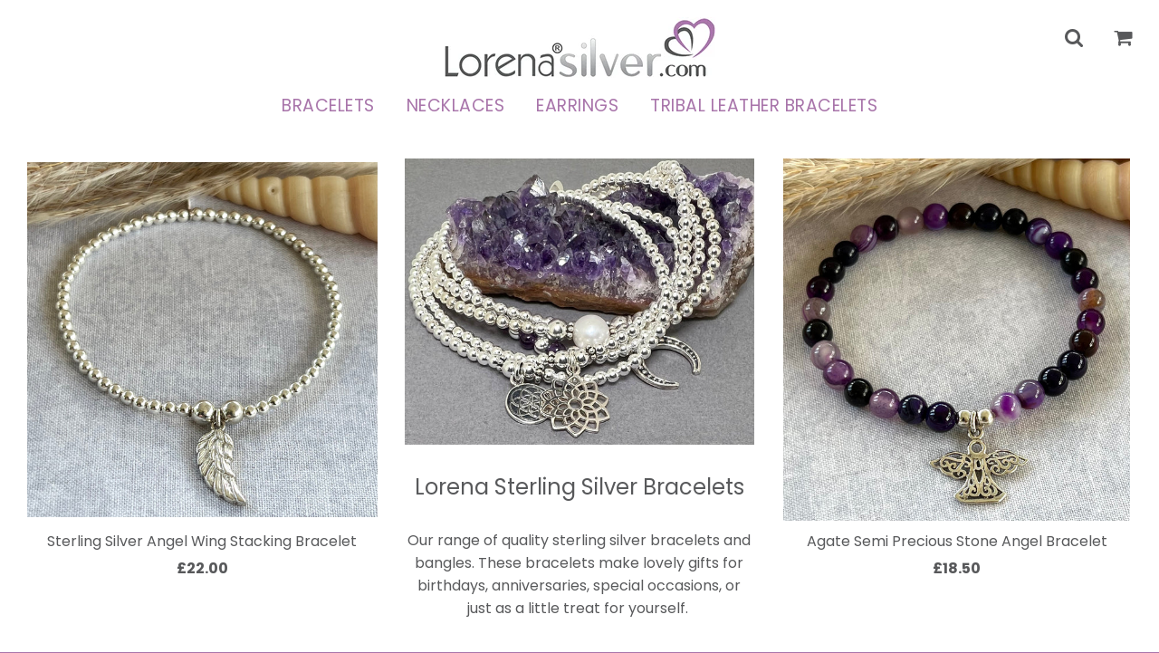

--- FILE ---
content_type: text/html; charset=utf-8
request_url: https://lorenasilver.com/collections/lorena-sterling-silver-bracelets?page=2
body_size: 27650
content:
<!doctype html>
<!--[if IE 8]><html class="no-js lt-ie9" lang="en"> <![endif]-->
<!--[if IE 9 ]><html class="ie9 no-js"> <![endif]-->
<!--[if (gt IE 9)|!(IE)]><!--> <html class="no-js"> <!--<![endif]-->
<head>

  <!-- Basic page needs ================================================== -->
  <meta charset="utf-8">
  <meta http-equiv="X-UA-Compatible" content="IE=edge">

	

  <!-- Title and description ================================================== -->
  <title>
  Lorena Sterling Silver Bracelets &ndash; Page 2 &ndash; Select Silver
  </title>

  
  <meta name="description" content="Our range of quality sterling silver bracelets and bangles. These bracelets make lovely gifts for birthdays, anniversaries, special occasions, or just as a little treat for yourself. ">
  

  <!-- Helpers ================================================== -->
  <!-- /snippets/social-meta-tags.liquid -->


  <meta property="og:type" content="website">
  <meta property="og:title" content="Lorena Sterling Silver Bracelets">
  

<meta property="og:url" content="https://lorenasilver.com/collections/lorena-sterling-silver-bracelets?page=2">
<meta property="og:site_name" content="Select Silver">






  <meta name="twitter:card" content="summary">



  <link rel="canonical" href="https://lorenasilver.com/collections/lorena-sterling-silver-bracelets?page=2">
  
	<meta name="viewport" content="width=device-width, initial-scale=1, shrink-to-fit=no">
  
  <meta name="theme-color" content="#58595b">

  <!-- CSS ================================================== -->
  <link href="//lorenasilver.com/cdn/shop/t/5/assets/plugins.css?v=138774077607276072661760046780" rel="stylesheet" type="text/css" media="all" />
  <link href="//lorenasilver.com/cdn/shop/t/5/assets/timber.scss.css?v=17232228124849047111760046780" rel="stylesheet" type="text/css" media="all" />

  



  <!-- Header hook for plugins ================================================== -->
  <script>window.performance && window.performance.mark && window.performance.mark('shopify.content_for_header.start');</script><meta name="facebook-domain-verification" content="2ekzffnxkanx3awmxt13fncuizl72q">
<meta id="shopify-digital-wallet" name="shopify-digital-wallet" content="/5272/digital_wallets/dialog">
<meta name="shopify-checkout-api-token" content="a55e39ea691784994a346c84fc9b819a">
<link rel="alternate" type="application/atom+xml" title="Feed" href="/collections/lorena-sterling-silver-bracelets.atom" />
<link rel="prev" href="/collections/lorena-sterling-silver-bracelets?page=1">
<link rel="alternate" type="application/json+oembed" href="https://lorenasilver.com/collections/lorena-sterling-silver-bracelets.oembed?page=2">
<script async="async" src="/checkouts/internal/preloads.js?locale=en-GB"></script>
<link rel="preconnect" href="https://shop.app" crossorigin="anonymous">
<script async="async" src="https://shop.app/checkouts/internal/preloads.js?locale=en-GB&shop_id=5272" crossorigin="anonymous"></script>
<script id="apple-pay-shop-capabilities" type="application/json">{"shopId":5272,"countryCode":"GB","currencyCode":"GBP","merchantCapabilities":["supports3DS"],"merchantId":"gid:\/\/shopify\/Shop\/5272","merchantName":"Select Silver","requiredBillingContactFields":["postalAddress","email"],"requiredShippingContactFields":["postalAddress","email"],"shippingType":"shipping","supportedNetworks":["visa","maestro","masterCard","amex","discover","elo"],"total":{"type":"pending","label":"Select Silver","amount":"1.00"},"shopifyPaymentsEnabled":true,"supportsSubscriptions":true}</script>
<script id="shopify-features" type="application/json">{"accessToken":"a55e39ea691784994a346c84fc9b819a","betas":["rich-media-storefront-analytics"],"domain":"lorenasilver.com","predictiveSearch":true,"shopId":5272,"locale":"en"}</script>
<script>var Shopify = Shopify || {};
Shopify.shop = "selectsilver.myshopify.com";
Shopify.locale = "en";
Shopify.currency = {"active":"GBP","rate":"1.0"};
Shopify.country = "GB";
Shopify.theme = {"name":"Flow","id":11432525878,"schema_name":"Flow","schema_version":"11.4.1","theme_store_id":801,"role":"main"};
Shopify.theme.handle = "null";
Shopify.theme.style = {"id":null,"handle":null};
Shopify.cdnHost = "lorenasilver.com/cdn";
Shopify.routes = Shopify.routes || {};
Shopify.routes.root = "/";</script>
<script type="module">!function(o){(o.Shopify=o.Shopify||{}).modules=!0}(window);</script>
<script>!function(o){function n(){var o=[];function n(){o.push(Array.prototype.slice.apply(arguments))}return n.q=o,n}var t=o.Shopify=o.Shopify||{};t.loadFeatures=n(),t.autoloadFeatures=n()}(window);</script>
<script>
  window.ShopifyPay = window.ShopifyPay || {};
  window.ShopifyPay.apiHost = "shop.app\/pay";
  window.ShopifyPay.redirectState = null;
</script>
<script id="shop-js-analytics" type="application/json">{"pageType":"collection"}</script>
<script defer="defer" async type="module" src="//lorenasilver.com/cdn/shopifycloud/shop-js/modules/v2/client.init-shop-cart-sync_BdyHc3Nr.en.esm.js"></script>
<script defer="defer" async type="module" src="//lorenasilver.com/cdn/shopifycloud/shop-js/modules/v2/chunk.common_Daul8nwZ.esm.js"></script>
<script type="module">
  await import("//lorenasilver.com/cdn/shopifycloud/shop-js/modules/v2/client.init-shop-cart-sync_BdyHc3Nr.en.esm.js");
await import("//lorenasilver.com/cdn/shopifycloud/shop-js/modules/v2/chunk.common_Daul8nwZ.esm.js");

  window.Shopify.SignInWithShop?.initShopCartSync?.({"fedCMEnabled":true,"windoidEnabled":true});

</script>
<script>
  window.Shopify = window.Shopify || {};
  if (!window.Shopify.featureAssets) window.Shopify.featureAssets = {};
  window.Shopify.featureAssets['shop-js'] = {"shop-cart-sync":["modules/v2/client.shop-cart-sync_QYOiDySF.en.esm.js","modules/v2/chunk.common_Daul8nwZ.esm.js"],"init-fed-cm":["modules/v2/client.init-fed-cm_DchLp9rc.en.esm.js","modules/v2/chunk.common_Daul8nwZ.esm.js"],"shop-button":["modules/v2/client.shop-button_OV7bAJc5.en.esm.js","modules/v2/chunk.common_Daul8nwZ.esm.js"],"init-windoid":["modules/v2/client.init-windoid_DwxFKQ8e.en.esm.js","modules/v2/chunk.common_Daul8nwZ.esm.js"],"shop-cash-offers":["modules/v2/client.shop-cash-offers_DWtL6Bq3.en.esm.js","modules/v2/chunk.common_Daul8nwZ.esm.js","modules/v2/chunk.modal_CQq8HTM6.esm.js"],"shop-toast-manager":["modules/v2/client.shop-toast-manager_CX9r1SjA.en.esm.js","modules/v2/chunk.common_Daul8nwZ.esm.js"],"init-shop-email-lookup-coordinator":["modules/v2/client.init-shop-email-lookup-coordinator_UhKnw74l.en.esm.js","modules/v2/chunk.common_Daul8nwZ.esm.js"],"pay-button":["modules/v2/client.pay-button_DzxNnLDY.en.esm.js","modules/v2/chunk.common_Daul8nwZ.esm.js"],"avatar":["modules/v2/client.avatar_BTnouDA3.en.esm.js"],"init-shop-cart-sync":["modules/v2/client.init-shop-cart-sync_BdyHc3Nr.en.esm.js","modules/v2/chunk.common_Daul8nwZ.esm.js"],"shop-login-button":["modules/v2/client.shop-login-button_D8B466_1.en.esm.js","modules/v2/chunk.common_Daul8nwZ.esm.js","modules/v2/chunk.modal_CQq8HTM6.esm.js"],"init-customer-accounts-sign-up":["modules/v2/client.init-customer-accounts-sign-up_C8fpPm4i.en.esm.js","modules/v2/client.shop-login-button_D8B466_1.en.esm.js","modules/v2/chunk.common_Daul8nwZ.esm.js","modules/v2/chunk.modal_CQq8HTM6.esm.js"],"init-shop-for-new-customer-accounts":["modules/v2/client.init-shop-for-new-customer-accounts_CVTO0Ztu.en.esm.js","modules/v2/client.shop-login-button_D8B466_1.en.esm.js","modules/v2/chunk.common_Daul8nwZ.esm.js","modules/v2/chunk.modal_CQq8HTM6.esm.js"],"init-customer-accounts":["modules/v2/client.init-customer-accounts_dRgKMfrE.en.esm.js","modules/v2/client.shop-login-button_D8B466_1.en.esm.js","modules/v2/chunk.common_Daul8nwZ.esm.js","modules/v2/chunk.modal_CQq8HTM6.esm.js"],"shop-follow-button":["modules/v2/client.shop-follow-button_CkZpjEct.en.esm.js","modules/v2/chunk.common_Daul8nwZ.esm.js","modules/v2/chunk.modal_CQq8HTM6.esm.js"],"lead-capture":["modules/v2/client.lead-capture_BntHBhfp.en.esm.js","modules/v2/chunk.common_Daul8nwZ.esm.js","modules/v2/chunk.modal_CQq8HTM6.esm.js"],"checkout-modal":["modules/v2/client.checkout-modal_CfxcYbTm.en.esm.js","modules/v2/chunk.common_Daul8nwZ.esm.js","modules/v2/chunk.modal_CQq8HTM6.esm.js"],"shop-login":["modules/v2/client.shop-login_Da4GZ2H6.en.esm.js","modules/v2/chunk.common_Daul8nwZ.esm.js","modules/v2/chunk.modal_CQq8HTM6.esm.js"],"payment-terms":["modules/v2/client.payment-terms_MV4M3zvL.en.esm.js","modules/v2/chunk.common_Daul8nwZ.esm.js","modules/v2/chunk.modal_CQq8HTM6.esm.js"]};
</script>
<script id="__st">var __st={"a":5272,"offset":0,"reqid":"18185850-d2db-4cfa-a29e-994f31123099-1769016969","pageurl":"lorenasilver.com\/collections\/lorena-sterling-silver-bracelets?page=2","u":"c37db14136d6","p":"collection","rtyp":"collection","rid":32053624886};</script>
<script>window.ShopifyPaypalV4VisibilityTracking = true;</script>
<script id="captcha-bootstrap">!function(){'use strict';const t='contact',e='account',n='new_comment',o=[[t,t],['blogs',n],['comments',n],[t,'customer']],c=[[e,'customer_login'],[e,'guest_login'],[e,'recover_customer_password'],[e,'create_customer']],r=t=>t.map((([t,e])=>`form[action*='/${t}']:not([data-nocaptcha='true']) input[name='form_type'][value='${e}']`)).join(','),a=t=>()=>t?[...document.querySelectorAll(t)].map((t=>t.form)):[];function s(){const t=[...o],e=r(t);return a(e)}const i='password',u='form_key',d=['recaptcha-v3-token','g-recaptcha-response','h-captcha-response',i],f=()=>{try{return window.sessionStorage}catch{return}},m='__shopify_v',_=t=>t.elements[u];function p(t,e,n=!1){try{const o=window.sessionStorage,c=JSON.parse(o.getItem(e)),{data:r}=function(t){const{data:e,action:n}=t;return t[m]||n?{data:e,action:n}:{data:t,action:n}}(c);for(const[e,n]of Object.entries(r))t.elements[e]&&(t.elements[e].value=n);n&&o.removeItem(e)}catch(o){console.error('form repopulation failed',{error:o})}}const l='form_type',E='cptcha';function T(t){t.dataset[E]=!0}const w=window,h=w.document,L='Shopify',v='ce_forms',y='captcha';let A=!1;((t,e)=>{const n=(g='f06e6c50-85a8-45c8-87d0-21a2b65856fe',I='https://cdn.shopify.com/shopifycloud/storefront-forms-hcaptcha/ce_storefront_forms_captcha_hcaptcha.v1.5.2.iife.js',D={infoText:'Protected by hCaptcha',privacyText:'Privacy',termsText:'Terms'},(t,e,n)=>{const o=w[L][v],c=o.bindForm;if(c)return c(t,g,e,D).then(n);var r;o.q.push([[t,g,e,D],n]),r=I,A||(h.body.append(Object.assign(h.createElement('script'),{id:'captcha-provider',async:!0,src:r})),A=!0)});var g,I,D;w[L]=w[L]||{},w[L][v]=w[L][v]||{},w[L][v].q=[],w[L][y]=w[L][y]||{},w[L][y].protect=function(t,e){n(t,void 0,e),T(t)},Object.freeze(w[L][y]),function(t,e,n,w,h,L){const[v,y,A,g]=function(t,e,n){const i=e?o:[],u=t?c:[],d=[...i,...u],f=r(d),m=r(i),_=r(d.filter((([t,e])=>n.includes(e))));return[a(f),a(m),a(_),s()]}(w,h,L),I=t=>{const e=t.target;return e instanceof HTMLFormElement?e:e&&e.form},D=t=>v().includes(t);t.addEventListener('submit',(t=>{const e=I(t);if(!e)return;const n=D(e)&&!e.dataset.hcaptchaBound&&!e.dataset.recaptchaBound,o=_(e),c=g().includes(e)&&(!o||!o.value);(n||c)&&t.preventDefault(),c&&!n&&(function(t){try{if(!f())return;!function(t){const e=f();if(!e)return;const n=_(t);if(!n)return;const o=n.value;o&&e.removeItem(o)}(t);const e=Array.from(Array(32),(()=>Math.random().toString(36)[2])).join('');!function(t,e){_(t)||t.append(Object.assign(document.createElement('input'),{type:'hidden',name:u})),t.elements[u].value=e}(t,e),function(t,e){const n=f();if(!n)return;const o=[...t.querySelectorAll(`input[type='${i}']`)].map((({name:t})=>t)),c=[...d,...o],r={};for(const[a,s]of new FormData(t).entries())c.includes(a)||(r[a]=s);n.setItem(e,JSON.stringify({[m]:1,action:t.action,data:r}))}(t,e)}catch(e){console.error('failed to persist form',e)}}(e),e.submit())}));const S=(t,e)=>{t&&!t.dataset[E]&&(n(t,e.some((e=>e===t))),T(t))};for(const o of['focusin','change'])t.addEventListener(o,(t=>{const e=I(t);D(e)&&S(e,y())}));const B=e.get('form_key'),M=e.get(l),P=B&&M;t.addEventListener('DOMContentLoaded',(()=>{const t=y();if(P)for(const e of t)e.elements[l].value===M&&p(e,B);[...new Set([...A(),...v().filter((t=>'true'===t.dataset.shopifyCaptcha))])].forEach((e=>S(e,t)))}))}(h,new URLSearchParams(w.location.search),n,t,e,['guest_login'])})(!0,!0)}();</script>
<script integrity="sha256-4kQ18oKyAcykRKYeNunJcIwy7WH5gtpwJnB7kiuLZ1E=" data-source-attribution="shopify.loadfeatures" defer="defer" src="//lorenasilver.com/cdn/shopifycloud/storefront/assets/storefront/load_feature-a0a9edcb.js" crossorigin="anonymous"></script>
<script crossorigin="anonymous" defer="defer" src="//lorenasilver.com/cdn/shopifycloud/storefront/assets/shopify_pay/storefront-65b4c6d7.js?v=20250812"></script>
<script data-source-attribution="shopify.dynamic_checkout.dynamic.init">var Shopify=Shopify||{};Shopify.PaymentButton=Shopify.PaymentButton||{isStorefrontPortableWallets:!0,init:function(){window.Shopify.PaymentButton.init=function(){};var t=document.createElement("script");t.src="https://lorenasilver.com/cdn/shopifycloud/portable-wallets/latest/portable-wallets.en.js",t.type="module",document.head.appendChild(t)}};
</script>
<script data-source-attribution="shopify.dynamic_checkout.buyer_consent">
  function portableWalletsHideBuyerConsent(e){var t=document.getElementById("shopify-buyer-consent"),n=document.getElementById("shopify-subscription-policy-button");t&&n&&(t.classList.add("hidden"),t.setAttribute("aria-hidden","true"),n.removeEventListener("click",e))}function portableWalletsShowBuyerConsent(e){var t=document.getElementById("shopify-buyer-consent"),n=document.getElementById("shopify-subscription-policy-button");t&&n&&(t.classList.remove("hidden"),t.removeAttribute("aria-hidden"),n.addEventListener("click",e))}window.Shopify?.PaymentButton&&(window.Shopify.PaymentButton.hideBuyerConsent=portableWalletsHideBuyerConsent,window.Shopify.PaymentButton.showBuyerConsent=portableWalletsShowBuyerConsent);
</script>
<script data-source-attribution="shopify.dynamic_checkout.cart.bootstrap">document.addEventListener("DOMContentLoaded",(function(){function t(){return document.querySelector("shopify-accelerated-checkout-cart, shopify-accelerated-checkout")}if(t())Shopify.PaymentButton.init();else{new MutationObserver((function(e,n){t()&&(Shopify.PaymentButton.init(),n.disconnect())})).observe(document.body,{childList:!0,subtree:!0})}}));
</script>
<link id="shopify-accelerated-checkout-styles" rel="stylesheet" media="screen" href="https://lorenasilver.com/cdn/shopifycloud/portable-wallets/latest/accelerated-checkout-backwards-compat.css" crossorigin="anonymous">
<style id="shopify-accelerated-checkout-cart">
        #shopify-buyer-consent {
  margin-top: 1em;
  display: inline-block;
  width: 100%;
}

#shopify-buyer-consent.hidden {
  display: none;
}

#shopify-subscription-policy-button {
  background: none;
  border: none;
  padding: 0;
  text-decoration: underline;
  font-size: inherit;
  cursor: pointer;
}

#shopify-subscription-policy-button::before {
  box-shadow: none;
}

      </style>

<script>window.performance && window.performance.mark && window.performance.mark('shopify.content_for_header.end');</script>
  <!-- /snippets/oldIE-js.liquid -->


<!--[if lt IE 9]>
<script src="//cdnjs.cloudflare.com/ajax/libs/html5shiv/3.7.2/html5shiv.min.js" type="text/javascript"></script>
<script src="//lorenasilver.com/cdn/shop/t/5/assets/respond.min.js?v=52248677837542619231534758935" type="text/javascript"></script>
<link href="//lorenasilver.com/cdn/shop/t/5/assets/respond-proxy.html" id="respond-proxy" rel="respond-proxy" />
<link href="//lorenasilver.com/search?q=2ddf001fa63c1bd67a85d7589c6ffd45" id="respond-redirect" rel="respond-redirect" />
<script src="//lorenasilver.com/search?q=2ddf001fa63c1bd67a85d7589c6ffd45" type="text/javascript"></script>
<![endif]-->



  <script src="//ajax.googleapis.com/ajax/libs/jquery/1.11.0/jquery.min.js" type="text/javascript"></script>
  <script src="//lorenasilver.com/cdn/shop/t/5/assets/modernizr.min.js?v=137617515274177302221534758935" type="text/javascript"></script>

  
  

<meta property="og:image" content="https://cdn.shopify.com/s/files/1/0000/5272/collections/stackers-banner.jpg?v=1737029046" />
<meta property="og:image:secure_url" content="https://cdn.shopify.com/s/files/1/0000/5272/collections/stackers-banner.jpg?v=1737029046" />
<meta property="og:image:width" content="1933" />
<meta property="og:image:height" content="1582" />
<meta property="og:image:alt" content="Lorena Sterling Silver Bracelets" />
<link href="https://monorail-edge.shopifysvc.com" rel="dns-prefetch">
<script>(function(){if ("sendBeacon" in navigator && "performance" in window) {try {var session_token_from_headers = performance.getEntriesByType('navigation')[0].serverTiming.find(x => x.name == '_s').description;} catch {var session_token_from_headers = undefined;}var session_cookie_matches = document.cookie.match(/_shopify_s=([^;]*)/);var session_token_from_cookie = session_cookie_matches && session_cookie_matches.length === 2 ? session_cookie_matches[1] : "";var session_token = session_token_from_headers || session_token_from_cookie || "";function handle_abandonment_event(e) {var entries = performance.getEntries().filter(function(entry) {return /monorail-edge.shopifysvc.com/.test(entry.name);});if (!window.abandonment_tracked && entries.length === 0) {window.abandonment_tracked = true;var currentMs = Date.now();var navigation_start = performance.timing.navigationStart;var payload = {shop_id: 5272,url: window.location.href,navigation_start,duration: currentMs - navigation_start,session_token,page_type: "collection"};window.navigator.sendBeacon("https://monorail-edge.shopifysvc.com/v1/produce", JSON.stringify({schema_id: "online_store_buyer_site_abandonment/1.1",payload: payload,metadata: {event_created_at_ms: currentMs,event_sent_at_ms: currentMs}}));}}window.addEventListener('pagehide', handle_abandonment_event);}}());</script>
<script id="web-pixels-manager-setup">(function e(e,d,r,n,o){if(void 0===o&&(o={}),!Boolean(null===(a=null===(i=window.Shopify)||void 0===i?void 0:i.analytics)||void 0===a?void 0:a.replayQueue)){var i,a;window.Shopify=window.Shopify||{};var t=window.Shopify;t.analytics=t.analytics||{};var s=t.analytics;s.replayQueue=[],s.publish=function(e,d,r){return s.replayQueue.push([e,d,r]),!0};try{self.performance.mark("wpm:start")}catch(e){}var l=function(){var e={modern:/Edge?\/(1{2}[4-9]|1[2-9]\d|[2-9]\d{2}|\d{4,})\.\d+(\.\d+|)|Firefox\/(1{2}[4-9]|1[2-9]\d|[2-9]\d{2}|\d{4,})\.\d+(\.\d+|)|Chrom(ium|e)\/(9{2}|\d{3,})\.\d+(\.\d+|)|(Maci|X1{2}).+ Version\/(15\.\d+|(1[6-9]|[2-9]\d|\d{3,})\.\d+)([,.]\d+|)( \(\w+\)|)( Mobile\/\w+|) Safari\/|Chrome.+OPR\/(9{2}|\d{3,})\.\d+\.\d+|(CPU[ +]OS|iPhone[ +]OS|CPU[ +]iPhone|CPU IPhone OS|CPU iPad OS)[ +]+(15[._]\d+|(1[6-9]|[2-9]\d|\d{3,})[._]\d+)([._]\d+|)|Android:?[ /-](13[3-9]|1[4-9]\d|[2-9]\d{2}|\d{4,})(\.\d+|)(\.\d+|)|Android.+Firefox\/(13[5-9]|1[4-9]\d|[2-9]\d{2}|\d{4,})\.\d+(\.\d+|)|Android.+Chrom(ium|e)\/(13[3-9]|1[4-9]\d|[2-9]\d{2}|\d{4,})\.\d+(\.\d+|)|SamsungBrowser\/([2-9]\d|\d{3,})\.\d+/,legacy:/Edge?\/(1[6-9]|[2-9]\d|\d{3,})\.\d+(\.\d+|)|Firefox\/(5[4-9]|[6-9]\d|\d{3,})\.\d+(\.\d+|)|Chrom(ium|e)\/(5[1-9]|[6-9]\d|\d{3,})\.\d+(\.\d+|)([\d.]+$|.*Safari\/(?![\d.]+ Edge\/[\d.]+$))|(Maci|X1{2}).+ Version\/(10\.\d+|(1[1-9]|[2-9]\d|\d{3,})\.\d+)([,.]\d+|)( \(\w+\)|)( Mobile\/\w+|) Safari\/|Chrome.+OPR\/(3[89]|[4-9]\d|\d{3,})\.\d+\.\d+|(CPU[ +]OS|iPhone[ +]OS|CPU[ +]iPhone|CPU IPhone OS|CPU iPad OS)[ +]+(10[._]\d+|(1[1-9]|[2-9]\d|\d{3,})[._]\d+)([._]\d+|)|Android:?[ /-](13[3-9]|1[4-9]\d|[2-9]\d{2}|\d{4,})(\.\d+|)(\.\d+|)|Mobile Safari.+OPR\/([89]\d|\d{3,})\.\d+\.\d+|Android.+Firefox\/(13[5-9]|1[4-9]\d|[2-9]\d{2}|\d{4,})\.\d+(\.\d+|)|Android.+Chrom(ium|e)\/(13[3-9]|1[4-9]\d|[2-9]\d{2}|\d{4,})\.\d+(\.\d+|)|Android.+(UC? ?Browser|UCWEB|U3)[ /]?(15\.([5-9]|\d{2,})|(1[6-9]|[2-9]\d|\d{3,})\.\d+)\.\d+|SamsungBrowser\/(5\.\d+|([6-9]|\d{2,})\.\d+)|Android.+MQ{2}Browser\/(14(\.(9|\d{2,})|)|(1[5-9]|[2-9]\d|\d{3,})(\.\d+|))(\.\d+|)|K[Aa][Ii]OS\/(3\.\d+|([4-9]|\d{2,})\.\d+)(\.\d+|)/},d=e.modern,r=e.legacy,n=navigator.userAgent;return n.match(d)?"modern":n.match(r)?"legacy":"unknown"}(),u="modern"===l?"modern":"legacy",c=(null!=n?n:{modern:"",legacy:""})[u],f=function(e){return[e.baseUrl,"/wpm","/b",e.hashVersion,"modern"===e.buildTarget?"m":"l",".js"].join("")}({baseUrl:d,hashVersion:r,buildTarget:u}),m=function(e){var d=e.version,r=e.bundleTarget,n=e.surface,o=e.pageUrl,i=e.monorailEndpoint;return{emit:function(e){var a=e.status,t=e.errorMsg,s=(new Date).getTime(),l=JSON.stringify({metadata:{event_sent_at_ms:s},events:[{schema_id:"web_pixels_manager_load/3.1",payload:{version:d,bundle_target:r,page_url:o,status:a,surface:n,error_msg:t},metadata:{event_created_at_ms:s}}]});if(!i)return console&&console.warn&&console.warn("[Web Pixels Manager] No Monorail endpoint provided, skipping logging."),!1;try{return self.navigator.sendBeacon.bind(self.navigator)(i,l)}catch(e){}var u=new XMLHttpRequest;try{return u.open("POST",i,!0),u.setRequestHeader("Content-Type","text/plain"),u.send(l),!0}catch(e){return console&&console.warn&&console.warn("[Web Pixels Manager] Got an unhandled error while logging to Monorail."),!1}}}}({version:r,bundleTarget:l,surface:e.surface,pageUrl:self.location.href,monorailEndpoint:e.monorailEndpoint});try{o.browserTarget=l,function(e){var d=e.src,r=e.async,n=void 0===r||r,o=e.onload,i=e.onerror,a=e.sri,t=e.scriptDataAttributes,s=void 0===t?{}:t,l=document.createElement("script"),u=document.querySelector("head"),c=document.querySelector("body");if(l.async=n,l.src=d,a&&(l.integrity=a,l.crossOrigin="anonymous"),s)for(var f in s)if(Object.prototype.hasOwnProperty.call(s,f))try{l.dataset[f]=s[f]}catch(e){}if(o&&l.addEventListener("load",o),i&&l.addEventListener("error",i),u)u.appendChild(l);else{if(!c)throw new Error("Did not find a head or body element to append the script");c.appendChild(l)}}({src:f,async:!0,onload:function(){if(!function(){var e,d;return Boolean(null===(d=null===(e=window.Shopify)||void 0===e?void 0:e.analytics)||void 0===d?void 0:d.initialized)}()){var d=window.webPixelsManager.init(e)||void 0;if(d){var r=window.Shopify.analytics;r.replayQueue.forEach((function(e){var r=e[0],n=e[1],o=e[2];d.publishCustomEvent(r,n,o)})),r.replayQueue=[],r.publish=d.publishCustomEvent,r.visitor=d.visitor,r.initialized=!0}}},onerror:function(){return m.emit({status:"failed",errorMsg:"".concat(f," has failed to load")})},sri:function(e){var d=/^sha384-[A-Za-z0-9+/=]+$/;return"string"==typeof e&&d.test(e)}(c)?c:"",scriptDataAttributes:o}),m.emit({status:"loading"})}catch(e){m.emit({status:"failed",errorMsg:(null==e?void 0:e.message)||"Unknown error"})}}})({shopId: 5272,storefrontBaseUrl: "https://lorenasilver.com",extensionsBaseUrl: "https://extensions.shopifycdn.com/cdn/shopifycloud/web-pixels-manager",monorailEndpoint: "https://monorail-edge.shopifysvc.com/unstable/produce_batch",surface: "storefront-renderer",enabledBetaFlags: ["2dca8a86"],webPixelsConfigList: [{"id":"158105654","configuration":"{\"pixel_id\":\"671598891576821\",\"pixel_type\":\"facebook_pixel\",\"metaapp_system_user_token\":\"-\"}","eventPayloadVersion":"v1","runtimeContext":"OPEN","scriptVersion":"ca16bc87fe92b6042fbaa3acc2fbdaa6","type":"APP","apiClientId":2329312,"privacyPurposes":["ANALYTICS","MARKETING","SALE_OF_DATA"],"dataSharingAdjustments":{"protectedCustomerApprovalScopes":["read_customer_address","read_customer_email","read_customer_name","read_customer_personal_data","read_customer_phone"]}},{"id":"shopify-app-pixel","configuration":"{}","eventPayloadVersion":"v1","runtimeContext":"STRICT","scriptVersion":"0450","apiClientId":"shopify-pixel","type":"APP","privacyPurposes":["ANALYTICS","MARKETING"]},{"id":"shopify-custom-pixel","eventPayloadVersion":"v1","runtimeContext":"LAX","scriptVersion":"0450","apiClientId":"shopify-pixel","type":"CUSTOM","privacyPurposes":["ANALYTICS","MARKETING"]}],isMerchantRequest: false,initData: {"shop":{"name":"Select Silver","paymentSettings":{"currencyCode":"GBP"},"myshopifyDomain":"selectsilver.myshopify.com","countryCode":"GB","storefrontUrl":"https:\/\/lorenasilver.com"},"customer":null,"cart":null,"checkout":null,"productVariants":[],"purchasingCompany":null},},"https://lorenasilver.com/cdn","fcfee988w5aeb613cpc8e4bc33m6693e112",{"modern":"","legacy":""},{"shopId":"5272","storefrontBaseUrl":"https:\/\/lorenasilver.com","extensionBaseUrl":"https:\/\/extensions.shopifycdn.com\/cdn\/shopifycloud\/web-pixels-manager","surface":"storefront-renderer","enabledBetaFlags":"[\"2dca8a86\"]","isMerchantRequest":"false","hashVersion":"fcfee988w5aeb613cpc8e4bc33m6693e112","publish":"custom","events":"[[\"page_viewed\",{}],[\"collection_viewed\",{\"collection\":{\"id\":\"32053624886\",\"title\":\"Lorena Sterling Silver Bracelets\",\"productVariants\":[{\"price\":{\"amount\":22.0,\"currencyCode\":\"GBP\"},\"product\":{\"title\":\"Sterling Silver Angel Wing Stacking Bracelet\",\"vendor\":\"Select Silver\",\"id\":\"4352551387190\",\"untranslatedTitle\":\"Sterling Silver Angel Wing Stacking Bracelet\",\"url\":\"\/products\/sterling-silver-angel-wing-stacking-bracelet\",\"type\":\"\"},\"id\":\"31245017579574\",\"image\":{\"src\":\"\/\/lorenasilver.com\/cdn\/shop\/files\/AB46BED6-1E8C-4ED4-9A74-8D1081997411.jpg?v=1698499544\"},\"sku\":\"\",\"title\":\"18cm,\",\"untranslatedTitle\":\"18cm,\"},{\"price\":{\"amount\":18.5,\"currencyCode\":\"GBP\"},\"product\":{\"title\":\"Agate Semi Precious Stone Angel Bracelet\",\"vendor\":\"Select Silver\",\"id\":\"4336094085174\",\"untranslatedTitle\":\"Agate Semi Precious Stone Angel Bracelet\",\"url\":\"\/products\/agate-semi-precious-stone-angel-bracelet\",\"type\":\"Lorena silver bracelets\"},\"id\":\"31142475006006\",\"image\":{\"src\":\"\/\/lorenasilver.com\/cdn\/shop\/files\/93F23A87-B697-470D-87FA-4B111C7FF9EC.jpg?v=1698508589\"},\"sku\":\"\",\"title\":\"Default Title\",\"untranslatedTitle\":\"Default Title\"},{\"price\":{\"amount\":18.5,\"currencyCode\":\"GBP\"},\"product\":{\"title\":\"Agate Semi Precious Tree of Life Bracelet\",\"vendor\":\"Select Silver\",\"id\":\"4336083697718\",\"untranslatedTitle\":\"Agate Semi Precious Tree of Life Bracelet\",\"url\":\"\/products\/agate-semi-precious-tree-of-life-bracelet\",\"type\":\"Lorena silver bracelets\"},\"id\":\"31142444597302\",\"image\":{\"src\":\"\/\/lorenasilver.com\/cdn\/shop\/files\/C2379C77-40F4-4F9C-99CD-4C874C4BD17B.jpg?v=1698079991\"},\"sku\":\"\",\"title\":\"Default Title\",\"untranslatedTitle\":\"Default Title\"},{\"price\":{\"amount\":19.0,\"currencyCode\":\"GBP\"},\"product\":{\"title\":\"Sterling Silver Handmade Multi Stone Stacking  Bracelet\",\"vendor\":\"Select Silver\",\"id\":\"1957493801014\",\"untranslatedTitle\":\"Sterling Silver Handmade Multi Stone Stacking  Bracelet\",\"url\":\"\/products\/sterling-silver-swarovski-stacking-bracelet\",\"type\":\"Lorena silver bracelets\"},\"id\":\"32952652857398\",\"image\":{\"src\":\"\/\/lorenasilver.com\/cdn\/shop\/files\/7C75A8F5-A90C-4378-B868-70CCF11467BF.jpg?v=1698511641\"},\"sku\":\"\",\"title\":\"18cm size\",\"untranslatedTitle\":\"18cm size\"},{\"price\":{\"amount\":35.0,\"currencyCode\":\"GBP\"},\"product\":{\"title\":\"Lorena Sterling Silver Christening Bangle\",\"vendor\":\"Select Silver\",\"id\":\"1941526872118\",\"untranslatedTitle\":\"Lorena Sterling Silver Christening Bangle\",\"url\":\"\/products\/lorena-sterling-silver-christening-bangle\",\"type\":\"Lorena silver bracelets\"},\"id\":\"19255404068918\",\"image\":{\"src\":\"\/\/lorenasilver.com\/cdn\/shop\/products\/Lorena_sterling_silver_christening_bangle.jpg?v=1555634796\"},\"sku\":\"\",\"title\":\"Default Title\",\"untranslatedTitle\":\"Default Title\"},{\"price\":{\"amount\":68.0,\"currencyCode\":\"GBP\"},\"product\":{\"title\":\"Sterling Silver Bangle\",\"vendor\":\"Select Silver\",\"id\":\"1941485387830\",\"untranslatedTitle\":\"Sterling Silver Bangle\",\"url\":\"\/products\/lorena-plain-solid-sterling-silver-bangle\",\"type\":\"Lorena silver bracelets\"},\"id\":\"19254734389302\",\"image\":{\"src\":\"\/\/lorenasilver.com\/cdn\/shop\/products\/Lorena_plain_solid_sterling_silver_bangle.jpg?v=1555635640\"},\"sku\":\"\",\"title\":\"Default Title\",\"untranslatedTitle\":\"Default Title\"},{\"price\":{\"amount\":20.0,\"currencyCode\":\"GBP\"},\"product\":{\"title\":\"Lorena Sterling Silver Fatima Stacking Bracelet\",\"vendor\":\"Select Silver\",\"id\":\"1870749433910\",\"untranslatedTitle\":\"Lorena Sterling Silver Fatima Stacking Bracelet\",\"url\":\"\/products\/lorena-sterling-silver-hand-of-fatima-stacking-bracelet\",\"type\":\"Lorena silver bracelets\"},\"id\":\"18702947942454\",\"image\":{\"src\":\"\/\/lorenasilver.com\/cdn\/shop\/products\/Lorena_sterling_silver_hand_of_Fatima_stacking_bracelet.jpg?v=1555626259\"},\"sku\":\"2\",\"title\":\"Small\/med\",\"untranslatedTitle\":\"Small\/med\"},{\"price\":{\"amount\":65.0,\"currencyCode\":\"GBP\"},\"product\":{\"title\":\"Lorena Sterling Silver Handmade Bangle\",\"vendor\":\"Select Silver\",\"id\":\"1482057580598\",\"untranslatedTitle\":\"Lorena Sterling Silver Handmade Bangle\",\"url\":\"\/products\/lorena-sterling-silver-bangle-handmade\",\"type\":\"Lorena Stacking Bracelets\"},\"id\":\"12603213250614\",\"image\":{\"src\":\"\/\/lorenasilver.com\/cdn\/shop\/products\/image_81dbc774-5f4e-4ddf-beb2-cde44e8d2bf9.jpg?v=1598479224\"},\"sku\":\"\",\"title\":\"Default Title\",\"untranslatedTitle\":\"Default Title\"},{\"price\":{\"amount\":55.0,\"currencyCode\":\"GBP\"},\"product\":{\"title\":\"Lorena Bracelet With Opalite Beads\",\"vendor\":\"Select Silver\",\"id\":\"1482057187382\",\"untranslatedTitle\":\"Lorena Bracelet With Opalite Beads\",\"url\":\"\/products\/lorena-bracelet-sterling-silver-opal-beads\",\"type\":\"Lorena Stacking Bracelets\"},\"id\":\"12603212333110\",\"image\":{\"src\":\"\/\/lorenasilver.com\/cdn\/shop\/products\/Lorena_bracelet_sterling_silver_opal_beads.jpg?v=1607961470\"},\"sku\":\"\",\"title\":\"Default Title\",\"untranslatedTitle\":\"Default Title\"},{\"price\":{\"amount\":22.0,\"currencyCode\":\"GBP\"},\"product\":{\"title\":\"Lorena Silver Angel Wing Stacking Bracelet\",\"vendor\":\"Select Silver\",\"id\":\"1479313391670\",\"untranslatedTitle\":\"Lorena Silver Angel Wing Stacking Bracelet\",\"url\":\"\/products\/lorena-sterling-silver-angel-wing-stacking-bracelet\",\"type\":\"Lorena Stacking Bracelets\"},\"id\":\"32952582078518\",\"image\":{\"src\":\"\/\/lorenasilver.com\/cdn\/shop\/files\/7EAB539F-62DD-4855-BAAB-BC57CB61ABC3.jpg?v=1729882495\"},\"sku\":\"\",\"title\":\"18cm size\",\"untranslatedTitle\":\"18cm size\"},{\"price\":{\"amount\":20.0,\"currencyCode\":\"GBP\"},\"product\":{\"title\":\"Lorena Silver Celtic Stacking Bracelet\",\"vendor\":\"Select Silver\",\"id\":\"1478579814454\",\"untranslatedTitle\":\"Lorena Silver Celtic Stacking Bracelet\",\"url\":\"\/products\/sterling-silver-celtic-trinity-stacking-bracelet\",\"type\":\"Lorena Stacking Bracelets\"},\"id\":\"12394002448438\",\"image\":{\"src\":\"\/\/lorenasilver.com\/cdn\/shop\/products\/image_b8aab92c-9b99-43bd-ac5d-6227ff80fd78.jpg?v=1602620943\"},\"sku\":\"\",\"title\":\"small\/medium\",\"untranslatedTitle\":\"small\/medium\"},{\"price\":{\"amount\":22.0,\"currencyCode\":\"GBP\"},\"product\":{\"title\":\"Lorena Sterling Silver Heart Stacking Bracelet\",\"vendor\":\"Select Silver\",\"id\":\"1477653299254\",\"untranslatedTitle\":\"Lorena Sterling Silver Heart Stacking Bracelet\",\"url\":\"\/products\/lorena-sterling-silver-heart-bracelet\",\"type\":\"Lorena Stacking Bracelets\"},\"id\":\"32952604753974\",\"image\":{\"src\":\"\/\/lorenasilver.com\/cdn\/shop\/files\/944416A5-B2C3-4B54-B737-CDC4F0235FD5.jpg?v=1698499638\"},\"sku\":\"\",\"title\":\"18cm size\",\"untranslatedTitle\":\"18cm size\"},{\"price\":{\"amount\":22.0,\"currencyCode\":\"GBP\"},\"product\":{\"title\":\"Lorena Sterling Silver Guardian Angel Stacking Bracelet\",\"vendor\":\"Select Silver\",\"id\":\"724210188342\",\"untranslatedTitle\":\"Lorena Sterling Silver Guardian Angel Stacking Bracelet\",\"url\":\"\/products\/lorena-sterling-silver-guardian-angel-stacking-bracelet\",\"type\":\"Lorena Stacking Bracelets\"},\"id\":\"8771768680502\",\"image\":{\"src\":\"\/\/lorenasilver.com\/cdn\/shop\/files\/AC936C1F-08EC-4BD0-9B33-726A7A3A80BE.jpg?v=1698515699\"},\"sku\":\"\",\"title\":\"Med\",\"untranslatedTitle\":\"Med\"},{\"price\":{\"amount\":20.0,\"currencyCode\":\"GBP\"},\"product\":{\"title\":\"Lorena Silver  Pearl Stacking Bracelet\",\"vendor\":\"Select Silver\",\"id\":\"724209434678\",\"untranslatedTitle\":\"Lorena Silver  Pearl Stacking Bracelet\",\"url\":\"\/products\/lorena-sterling-silver-and-pearl-stacking-bracelet\",\"type\":\"Lorena Stacking Bracelets\"},\"id\":\"32952587550774\",\"image\":{\"src\":\"\/\/lorenasilver.com\/cdn\/shop\/products\/image_98d0d286-0f69-4a26-aa95-a2121bb905a1.jpg?v=1601967115\"},\"sku\":\"\",\"title\":\"18cm size\",\"untranslatedTitle\":\"18cm size\"},{\"price\":{\"amount\":22.0,\"currencyCode\":\"GBP\"},\"product\":{\"title\":\"Lorena Silver Feather Stacking Bracelet\",\"vendor\":\"Select Silver\",\"id\":\"724044873782\",\"untranslatedTitle\":\"Lorena Silver Feather Stacking Bracelet\",\"url\":\"\/products\/lorena-stacking-925-bracelet-feather-charm\",\"type\":\"Lorena Stacking Bracelets\"},\"id\":\"12596680261686\",\"image\":{\"src\":\"\/\/lorenasilver.com\/cdn\/shop\/files\/D5F41F98-5200-4C4F-BF09-42342CFA4581.jpg?v=1698510953\"},\"sku\":\"\",\"title\":\"small\/medium\",\"untranslatedTitle\":\"small\/medium\"},{\"price\":{\"amount\":22.0,\"currencyCode\":\"GBP\"},\"product\":{\"title\":\"Lorena Silver Amethyst  Heart Bracelet\",\"vendor\":\"Select Silver\",\"id\":\"539241349174\",\"untranslatedTitle\":\"Lorena Silver Amethyst  Heart Bracelet\",\"url\":\"\/products\/lorena-sterling-silver-and-amethyst-stone-heart-bracelet\",\"type\":\"Lorena Stacking Bracelets\"},\"id\":\"32952588763190\",\"image\":{\"src\":\"\/\/lorenasilver.com\/cdn\/shop\/files\/8C17D4B9-7069-4170-8EE0-A3D878684FCE.jpg?v=1698512956\"},\"sku\":\"\",\"title\":\"18cm size\",\"untranslatedTitle\":\"18cm size\"},{\"price\":{\"amount\":29.5,\"currencyCode\":\"GBP\"},\"product\":{\"title\":\"Lorena sterling silver stacking bracelets\",\"vendor\":\"Select Silver\",\"id\":\"383867682853\",\"untranslatedTitle\":\"Lorena sterling silver stacking bracelets\",\"url\":\"\/products\/sterling-silver-bracelet-1\",\"type\":\"Lorena silver bracelets\"},\"id\":\"4829742727205\",\"image\":{\"src\":\"\/\/lorenasilver.com\/cdn\/shop\/products\/image_902cc697-6b9d-4a14-80b4-4233f8a200cd.jpg?v=1665333211\"},\"sku\":\"\",\"title\":\"Default Title\",\"untranslatedTitle\":\"Default Title\"},{\"price\":{\"amount\":28.0,\"currencyCode\":\"GBP\"},\"product\":{\"title\":\"Sterling silver Bracelet For Clip On charms\",\"vendor\":\"Select Silver\",\"id\":\"32796552\",\"untranslatedTitle\":\"Sterling silver Bracelet For Clip On charms\",\"url\":\"\/products\/bracelet-for-charms\",\"type\":\"Lorena silver bracelets\"},\"id\":\"77366322\",\"image\":{\"src\":\"\/\/lorenasilver.com\/cdn\/shop\/products\/Sterling_silver_bracelet_perfect_for_charms_for_clip_on_charms.jpg?v=1555605929\"},\"sku\":\"\",\"title\":\"Silver link bracelet\",\"untranslatedTitle\":\"Silver link bracelet\"}]}}]]"});</script><script>
  window.ShopifyAnalytics = window.ShopifyAnalytics || {};
  window.ShopifyAnalytics.meta = window.ShopifyAnalytics.meta || {};
  window.ShopifyAnalytics.meta.currency = 'GBP';
  var meta = {"products":[{"id":4352551387190,"gid":"gid:\/\/shopify\/Product\/4352551387190","vendor":"Select Silver","type":"","handle":"sterling-silver-angel-wing-stacking-bracelet","variants":[{"id":31245017579574,"price":2200,"name":"Sterling Silver Angel Wing Stacking Bracelet - 18cm,","public_title":"18cm,","sku":""}],"remote":false},{"id":4336094085174,"gid":"gid:\/\/shopify\/Product\/4336094085174","vendor":"Select Silver","type":"Lorena silver bracelets","handle":"agate-semi-precious-stone-angel-bracelet","variants":[{"id":31142475006006,"price":1850,"name":"Agate Semi Precious Stone Angel Bracelet","public_title":null,"sku":""}],"remote":false},{"id":4336083697718,"gid":"gid:\/\/shopify\/Product\/4336083697718","vendor":"Select Silver","type":"Lorena silver bracelets","handle":"agate-semi-precious-tree-of-life-bracelet","variants":[{"id":31142444597302,"price":1850,"name":"Agate Semi Precious Tree of Life Bracelet","public_title":null,"sku":""}],"remote":false},{"id":1957493801014,"gid":"gid:\/\/shopify\/Product\/1957493801014","vendor":"Select Silver","type":"Lorena silver bracelets","handle":"sterling-silver-swarovski-stacking-bracelet","variants":[{"id":32952652857398,"price":1900,"name":"Sterling Silver Handmade Multi Stone Stacking  Bracelet - 18cm size","public_title":"18cm size","sku":""},{"id":32952652890166,"price":1900,"name":"Sterling Silver Handmade Multi Stone Stacking  Bracelet - 19cm size","public_title":"19cm size","sku":""}],"remote":false},{"id":1941526872118,"gid":"gid:\/\/shopify\/Product\/1941526872118","vendor":"Select Silver","type":"Lorena silver bracelets","handle":"lorena-sterling-silver-christening-bangle","variants":[{"id":19255404068918,"price":3500,"name":"Lorena Sterling Silver Christening Bangle","public_title":null,"sku":""}],"remote":false},{"id":1941485387830,"gid":"gid:\/\/shopify\/Product\/1941485387830","vendor":"Select Silver","type":"Lorena silver bracelets","handle":"lorena-plain-solid-sterling-silver-bangle","variants":[{"id":19254734389302,"price":6800,"name":"Sterling Silver Bangle","public_title":null,"sku":""}],"remote":false},{"id":1870749433910,"gid":"gid:\/\/shopify\/Product\/1870749433910","vendor":"Select Silver","type":"Lorena silver bracelets","handle":"lorena-sterling-silver-hand-of-fatima-stacking-bracelet","variants":[{"id":18702947942454,"price":2000,"name":"Lorena Sterling Silver Fatima Stacking Bracelet - Small\/med","public_title":"Small\/med","sku":"2"},{"id":18702947975222,"price":2000,"name":"Lorena Sterling Silver Fatima Stacking Bracelet - Large","public_title":"Large","sku":"2"}],"remote":false},{"id":1482057580598,"gid":"gid:\/\/shopify\/Product\/1482057580598","vendor":"Select Silver","type":"Lorena Stacking Bracelets","handle":"lorena-sterling-silver-bangle-handmade","variants":[{"id":12603213250614,"price":6500,"name":"Lorena Sterling Silver Handmade Bangle","public_title":null,"sku":""}],"remote":false},{"id":1482057187382,"gid":"gid:\/\/shopify\/Product\/1482057187382","vendor":"Select Silver","type":"Lorena Stacking Bracelets","handle":"lorena-bracelet-sterling-silver-opal-beads","variants":[{"id":12603212333110,"price":5500,"name":"Lorena Bracelet With Opalite Beads","public_title":null,"sku":""}],"remote":false},{"id":1479313391670,"gid":"gid:\/\/shopify\/Product\/1479313391670","vendor":"Select Silver","type":"Lorena Stacking Bracelets","handle":"lorena-sterling-silver-angel-wing-stacking-bracelet","variants":[{"id":32952582078518,"price":2200,"name":"Lorena Silver Angel Wing Stacking Bracelet - 18cm size","public_title":"18cm size","sku":""},{"id":32952582111286,"price":2200,"name":"Lorena Silver Angel Wing Stacking Bracelet - 19cm size","public_title":"19cm size","sku":""}],"remote":false},{"id":1478579814454,"gid":"gid:\/\/shopify\/Product\/1478579814454","vendor":"Select Silver","type":"Lorena Stacking Bracelets","handle":"sterling-silver-celtic-trinity-stacking-bracelet","variants":[{"id":12394002448438,"price":2000,"name":"Lorena Silver Celtic Stacking Bracelet - small\/medium","public_title":"small\/medium","sku":""},{"id":12596665122870,"price":2000,"name":"Lorena Silver Celtic Stacking Bracelet - large","public_title":"large","sku":""}],"remote":false},{"id":1477653299254,"gid":"gid:\/\/shopify\/Product\/1477653299254","vendor":"Select Silver","type":"Lorena Stacking Bracelets","handle":"lorena-sterling-silver-heart-bracelet","variants":[{"id":32952604753974,"price":2200,"name":"Lorena Sterling Silver Heart Stacking Bracelet - 18cm size","public_title":"18cm size","sku":""},{"id":32952604786742,"price":2200,"name":"Lorena Sterling Silver Heart Stacking Bracelet - 19cm size","public_title":"19cm size","sku":""}],"remote":false},{"id":724210188342,"gid":"gid:\/\/shopify\/Product\/724210188342","vendor":"Select Silver","type":"Lorena Stacking Bracelets","handle":"lorena-sterling-silver-guardian-angel-stacking-bracelet","variants":[{"id":8771768680502,"price":2200,"name":"Lorena Sterling Silver Guardian Angel Stacking Bracelet - Med","public_title":"Med","sku":""},{"id":12596674199606,"price":2200,"name":"Lorena Sterling Silver Guardian Angel Stacking Bracelet - large","public_title":"large","sku":""}],"remote":false},{"id":724209434678,"gid":"gid:\/\/shopify\/Product\/724209434678","vendor":"Select Silver","type":"Lorena Stacking Bracelets","handle":"lorena-sterling-silver-and-pearl-stacking-bracelet","variants":[{"id":32952587550774,"price":2000,"name":"Lorena Silver  Pearl Stacking Bracelet - 18cm size","public_title":"18cm size","sku":""},{"id":32952587583542,"price":2000,"name":"Lorena Silver  Pearl Stacking Bracelet - 19cm size","public_title":"19cm size","sku":""}],"remote":false},{"id":724044873782,"gid":"gid:\/\/shopify\/Product\/724044873782","vendor":"Select Silver","type":"Lorena Stacking Bracelets","handle":"lorena-stacking-925-bracelet-feather-charm","variants":[{"id":12596680261686,"price":2200,"name":"Lorena Silver Feather Stacking Bracelet - small\/medium","public_title":"small\/medium","sku":""},{"id":12596680425526,"price":2200,"name":"Lorena Silver Feather Stacking Bracelet - large","public_title":"large","sku":""}],"remote":false},{"id":539241349174,"gid":"gid:\/\/shopify\/Product\/539241349174","vendor":"Select Silver","type":"Lorena Stacking Bracelets","handle":"lorena-sterling-silver-and-amethyst-stone-heart-bracelet","variants":[{"id":32952588763190,"price":2200,"name":"Lorena Silver Amethyst  Heart Bracelet - 18cm size","public_title":"18cm size","sku":""},{"id":32952588795958,"price":2200,"name":"Lorena Silver Amethyst  Heart Bracelet - 19cm size","public_title":"19cm size","sku":""}],"remote":false},{"id":383867682853,"gid":"gid:\/\/shopify\/Product\/383867682853","vendor":"Select Silver","type":"Lorena silver bracelets","handle":"sterling-silver-bracelet-1","variants":[{"id":4829742727205,"price":2950,"name":"Lorena sterling silver stacking bracelets","public_title":null,"sku":""}],"remote":false},{"id":32796552,"gid":"gid:\/\/shopify\/Product\/32796552","vendor":"Select Silver","type":"Lorena silver bracelets","handle":"bracelet-for-charms","variants":[{"id":77366322,"price":2800,"name":"Sterling silver Bracelet For Clip On charms - Silver link bracelet","public_title":"Silver link bracelet","sku":""}],"remote":false}],"page":{"pageType":"collection","resourceType":"collection","resourceId":32053624886,"requestId":"18185850-d2db-4cfa-a29e-994f31123099-1769016969"}};
  for (var attr in meta) {
    window.ShopifyAnalytics.meta[attr] = meta[attr];
  }
</script>
<script class="analytics">
  (function () {
    var customDocumentWrite = function(content) {
      var jquery = null;

      if (window.jQuery) {
        jquery = window.jQuery;
      } else if (window.Checkout && window.Checkout.$) {
        jquery = window.Checkout.$;
      }

      if (jquery) {
        jquery('body').append(content);
      }
    };

    var hasLoggedConversion = function(token) {
      if (token) {
        return document.cookie.indexOf('loggedConversion=' + token) !== -1;
      }
      return false;
    }

    var setCookieIfConversion = function(token) {
      if (token) {
        var twoMonthsFromNow = new Date(Date.now());
        twoMonthsFromNow.setMonth(twoMonthsFromNow.getMonth() + 2);

        document.cookie = 'loggedConversion=' + token + '; expires=' + twoMonthsFromNow;
      }
    }

    var trekkie = window.ShopifyAnalytics.lib = window.trekkie = window.trekkie || [];
    if (trekkie.integrations) {
      return;
    }
    trekkie.methods = [
      'identify',
      'page',
      'ready',
      'track',
      'trackForm',
      'trackLink'
    ];
    trekkie.factory = function(method) {
      return function() {
        var args = Array.prototype.slice.call(arguments);
        args.unshift(method);
        trekkie.push(args);
        return trekkie;
      };
    };
    for (var i = 0; i < trekkie.methods.length; i++) {
      var key = trekkie.methods[i];
      trekkie[key] = trekkie.factory(key);
    }
    trekkie.load = function(config) {
      trekkie.config = config || {};
      trekkie.config.initialDocumentCookie = document.cookie;
      var first = document.getElementsByTagName('script')[0];
      var script = document.createElement('script');
      script.type = 'text/javascript';
      script.onerror = function(e) {
        var scriptFallback = document.createElement('script');
        scriptFallback.type = 'text/javascript';
        scriptFallback.onerror = function(error) {
                var Monorail = {
      produce: function produce(monorailDomain, schemaId, payload) {
        var currentMs = new Date().getTime();
        var event = {
          schema_id: schemaId,
          payload: payload,
          metadata: {
            event_created_at_ms: currentMs,
            event_sent_at_ms: currentMs
          }
        };
        return Monorail.sendRequest("https://" + monorailDomain + "/v1/produce", JSON.stringify(event));
      },
      sendRequest: function sendRequest(endpointUrl, payload) {
        // Try the sendBeacon API
        if (window && window.navigator && typeof window.navigator.sendBeacon === 'function' && typeof window.Blob === 'function' && !Monorail.isIos12()) {
          var blobData = new window.Blob([payload], {
            type: 'text/plain'
          });

          if (window.navigator.sendBeacon(endpointUrl, blobData)) {
            return true;
          } // sendBeacon was not successful

        } // XHR beacon

        var xhr = new XMLHttpRequest();

        try {
          xhr.open('POST', endpointUrl);
          xhr.setRequestHeader('Content-Type', 'text/plain');
          xhr.send(payload);
        } catch (e) {
          console.log(e);
        }

        return false;
      },
      isIos12: function isIos12() {
        return window.navigator.userAgent.lastIndexOf('iPhone; CPU iPhone OS 12_') !== -1 || window.navigator.userAgent.lastIndexOf('iPad; CPU OS 12_') !== -1;
      }
    };
    Monorail.produce('monorail-edge.shopifysvc.com',
      'trekkie_storefront_load_errors/1.1',
      {shop_id: 5272,
      theme_id: 11432525878,
      app_name: "storefront",
      context_url: window.location.href,
      source_url: "//lorenasilver.com/cdn/s/trekkie.storefront.cd680fe47e6c39ca5d5df5f0a32d569bc48c0f27.min.js"});

        };
        scriptFallback.async = true;
        scriptFallback.src = '//lorenasilver.com/cdn/s/trekkie.storefront.cd680fe47e6c39ca5d5df5f0a32d569bc48c0f27.min.js';
        first.parentNode.insertBefore(scriptFallback, first);
      };
      script.async = true;
      script.src = '//lorenasilver.com/cdn/s/trekkie.storefront.cd680fe47e6c39ca5d5df5f0a32d569bc48c0f27.min.js';
      first.parentNode.insertBefore(script, first);
    };
    trekkie.load(
      {"Trekkie":{"appName":"storefront","development":false,"defaultAttributes":{"shopId":5272,"isMerchantRequest":null,"themeId":11432525878,"themeCityHash":"11832177332660415347","contentLanguage":"en","currency":"GBP","eventMetadataId":"930568d1-61e4-4997-839e-8e4b6f7547d2"},"isServerSideCookieWritingEnabled":true,"monorailRegion":"shop_domain","enabledBetaFlags":["65f19447"]},"Session Attribution":{},"S2S":{"facebookCapiEnabled":false,"source":"trekkie-storefront-renderer","apiClientId":580111}}
    );

    var loaded = false;
    trekkie.ready(function() {
      if (loaded) return;
      loaded = true;

      window.ShopifyAnalytics.lib = window.trekkie;

      var originalDocumentWrite = document.write;
      document.write = customDocumentWrite;
      try { window.ShopifyAnalytics.merchantGoogleAnalytics.call(this); } catch(error) {};
      document.write = originalDocumentWrite;

      window.ShopifyAnalytics.lib.page(null,{"pageType":"collection","resourceType":"collection","resourceId":32053624886,"requestId":"18185850-d2db-4cfa-a29e-994f31123099-1769016969","shopifyEmitted":true});

      var match = window.location.pathname.match(/checkouts\/(.+)\/(thank_you|post_purchase)/)
      var token = match? match[1]: undefined;
      if (!hasLoggedConversion(token)) {
        setCookieIfConversion(token);
        window.ShopifyAnalytics.lib.track("Viewed Product Category",{"currency":"GBP","category":"Collection: lorena-sterling-silver-bracelets","collectionName":"lorena-sterling-silver-bracelets","collectionId":32053624886,"nonInteraction":true},undefined,undefined,{"shopifyEmitted":true});
      }
    });


        var eventsListenerScript = document.createElement('script');
        eventsListenerScript.async = true;
        eventsListenerScript.src = "//lorenasilver.com/cdn/shopifycloud/storefront/assets/shop_events_listener-3da45d37.js";
        document.getElementsByTagName('head')[0].appendChild(eventsListenerScript);

})();</script>
<script
  defer
  src="https://lorenasilver.com/cdn/shopifycloud/perf-kit/shopify-perf-kit-3.0.4.min.js"
  data-application="storefront-renderer"
  data-shop-id="5272"
  data-render-region="gcp-us-central1"
  data-page-type="collection"
  data-theme-instance-id="11432525878"
  data-theme-name="Flow"
  data-theme-version="11.4.1"
  data-monorail-region="shop_domain"
  data-resource-timing-sampling-rate="10"
  data-shs="true"
  data-shs-beacon="true"
  data-shs-export-with-fetch="true"
  data-shs-logs-sample-rate="1"
  data-shs-beacon-endpoint="https://lorenasilver.com/api/collect"
></script>
</head>


<body id="lorena-sterling-silver-bracelets" class="template-collection" >
  
  <div id="CartDrawer" class="drawer drawer--right">
    <div class="drawer__header sitewide--title-wrapper">
      <div class="drawer__close js-drawer-close">
        <button type="button" class="icon-fallback-text">
          <i class="fa fa-times fa-lg" aria-hidden="true"></i>
          <span class="fallback-text">"Close Cart"</span>
        </button>
      </div>
      <div class="drawer__title h2 page--title " id="CartTitle">Shopping Cart</div>
      <div class="drawer__title h2 page--title hide" id="ShopNowTitle">Shop now</div>
      <div class="drawer__title h2 page--title hide" id="LogInTitle">Login</div>
      <div class="drawer__title h2 page--title hide" id="SearchTitle">Search for products on our site</div>
    </div>
    <div id="CartContainer"></div>
    <div id="ShopNowContainer" class="hide"></div>
    <div id="SearchContainer" class="hide">
      <div class="wrapper search-drawer">
        <div class="input-group">
          <input type="search" name="q" id="search-input" placeholder="Search our store" class="input-group-field" aria-label="Search our store" autocomplete="off" />
          <span class="input-group-btn">
            <button type="submit" class="btn icon-fallback-text">
              <i class="fa fa-search"></i>
              <span class="fallback-text">Search</span>
            </button>
          </span>
        </div>
        <script id="LiveSearchResultTemplate" type="text/template">
  
    <div class="indiv-search-listing-grid">
      <div class="grid">
        {{#if image}}
        <div class="grid__item large--one-quarter live-search--image">
          <a href="{{url}}" title="{{title}}">
            <img
                class="lazyload"
                src="{{image}}"
                alt="{{title}}"
                {{#if imageResponsive}}
                data-src="{{imageResponsive}}"
                data-sizes="auto"
                {{/if}}
            >
          </a>
        </div>
        {{/if}}
        <div class="grid__item large--three-quarters line-search-content">
          <h3>
            <a href="{{url}}" title="">{{title}}</a>
          </h3>
          <div>
            {{{price_html}}}
          </div>
          <p>{{content}}</p>
        </div>
      </div>
    </div>
  
</script>

        <script type="text/javascript">
            var SearchTranslations = {
                no_results_html: "Your search for \"{{ terms }}\" did not yield any results.",
                results_for_html: "Your search for \"{{ terms }}\" revealed the following:",
                products: "Products",
                pages: "Pages",
                articles: "Articles"
            };
        </script>
        <div id="search-results" class="grid-uniform">
          <!-- here will be the search results -->
        </div>
        <a id="search-show-more" href="#" class="btn hide">See more</a>
      </div>
    </div>
    <div id="LogInContainer" class="hide"></div>
  </div>
  <div id="DrawerOverlay"></div>

<div id="PageContainer">

	<div id="shopify-section-announcement-bar" class="shopify-section">


</div>

	<div id="shopify-section-header" class="shopify-section"><div data-section-id="header" data-section-type="header-section" class="header-section--wrapper">
  <div id="NavDrawer" class="drawer drawer--left">
    <!-- begin mobile-nav -->
    <ul class="mobile-nav">
      <li class="mobile-nav__item mobile-nav__search">
        <form action="/search" method="get" class="input-group search-bar" role="search">
  
  <input type="search" name="q" value="" placeholder="Search our store" class="input-group-field" aria-label="Search our store">
  <span class="input-group-btn hidden">
    <button type="submit" class="btn icon-fallback-text">
      <i class="fa fa-search"></i>
      <span class="fallback-text">Search</span>
    </button>
  </span>
</form>

      </li>

      
      

        

          <li class="mobile-nav__item mobile-nav__item--active">
            <a href="/collections/lorena-sterling-silver-bracelets" class="mobile-nav__link">Bracelets</a>
          </li>

        

      

        

          <li class="mobile-nav__item">
            <a href="/collections/sterling-silver-necklace" class="mobile-nav__link">Necklaces</a>
          </li>

        

      

        

          <li class="mobile-nav__item">
            <a href="/collections/silver-earrings" class="mobile-nav__link">Earrings</a>
          </li>

        

      

        

          <li class="mobile-nav__item">
            <a href="/collections/tribal-steel-leather-bracelets" class="mobile-nav__link">Tribal Leather Bracelets</a>
          </li>

        

      

      
    </ul>


      
      
    <!-- //mobile-nav -->
  </div>

  

    <header class="site-header medium--hide small--hide sticky-header sticky-header-transformed ui sticky logo_above">
      <div class="wrapper">

        

      

            

            <div class="grid--full grid--center">
                <div class="grid__item large--one-whole">
                    <div class="site-header__logo large--center" itemscope itemtype="http://schema.org/Organization">
                        
    
      <div class="site-header__logo h1" id="site-title" itemscope itemtype="http://schema.org/Organization">
    

    
      <a href="/" itemprop="url" class="site-header__logo-image">
        
        
        






<noscript>
    <img
        class=""
        src="//lorenasilver.com/cdn/shop/files/lorena_silver_logo_856e0f28-07be-4347-8803-75e0312b7575_1000x1000.png?v=1613740874"
        data-sizes="auto"
        
            alt="Select Silver"
        
        
          style="width: 300px"
          itemprop="logo"
        
    />
</noscript>

<img
    class="lazyload "
    src="//lorenasilver.com/cdn/shop/files/lorena_silver_logo_856e0f28-07be-4347-8803-75e0312b7575_150x.png?v=1613740874"
    data-src="//lorenasilver.com/cdn/shop/files/lorena_silver_logo_856e0f28-07be-4347-8803-75e0312b7575_{width}x.png?v=1613740874"
    data-sizes="auto"
    data-aspectratio="4.504504504504505"
    
        alt="Select Silver"
    
    
          style="width: 300px"
          itemprop="logo"
        
/>

      </a>
    

    

    
      </div>
    
  
                </div>
            </div>
            <div class="grid__item large--one-whole">

                <div class="top-links">

                    <ul class="site-nav" id="AccessibleNav" role="navigation">
                        



  

    <li>
      <a href="/collections/lorena-sterling-silver-bracelets" class="site-nav__link">Bracelets</a>
    </li>

  



  

    <li>
      <a href="/collections/sterling-silver-necklace" class="site-nav__link">Necklaces</a>
    </li>

  



  

    <li>
      <a href="/collections/silver-earrings" class="site-nav__link">Earrings</a>
    </li>

  



  

    <li>
      <a href="/collections/tribal-steel-leather-bracelets" class="site-nav__link">Tribal Leather Bracelets</a>
    </li>

  



                    </ul>

                </div>

            </div>

                
                <div class="top-links">

                    <ul class="top-links--icon-links">

                        

                        
                            <li>
                                <a href="/search" class="search-button">
                                    <i class="fa fa-search fa-lg"></i>
                                </a>
                            </li>
                        

                        

                        <li>
                            <a href="/cart" class="site-header__cart-toggle js-drawer-open-right-link" aria-controls="CartDrawer" aria-expanded="false">
                                <i class="fa fa-shopping-cart fa-lg"></i>
                                <span class="site-header__cart-indicator hide"></span>
                            </a>
                        </li>

                    </ul>
                </div>

                

      </div>
    </header>

<nav class="nav-bar mobile-nav-bar-wrapper large--hide medium-down--show sticky-header sticky-header-transformed ui sticky">
  <div class="wrapper">
    <div class="large--hide medium-down--show">
      <div class="mobile-grid--table">
        <div class="grid__item one-sixth">
          <div class="site-nav--mobile">
            <button type="button" class="icon-fallback-text site-nav__link js-drawer-open-left-link" aria-controls="NavDrawer" aria-expanded="false">
              <i class="fa fa-bars fa-2x"></i>
              <span class="fallback-text">Menu</span>
            </button>
          </div>
        </div>

        <div class="grid__item four-sixths">
          
    
      <div class="site-header__logo h1" id="site-title" itemscope itemtype="http://schema.org/Organization">
    

    
      <a href="/" itemprop="url" class="site-header__logo-image">
        
        
        






<noscript>
    <img
        class=""
        src="//lorenasilver.com/cdn/shop/files/lorena_silver_logo_856e0f28-07be-4347-8803-75e0312b7575_1000x1000.png?v=1613740874"
        data-sizes="auto"
        
            alt="Select Silver"
        
        
          style="width: 300px"
          itemprop="logo"
        
    />
</noscript>

<img
    class="lazyload "
    src="//lorenasilver.com/cdn/shop/files/lorena_silver_logo_856e0f28-07be-4347-8803-75e0312b7575_150x.png?v=1613740874"
    data-src="//lorenasilver.com/cdn/shop/files/lorena_silver_logo_856e0f28-07be-4347-8803-75e0312b7575_{width}x.png?v=1613740874"
    data-sizes="auto"
    data-aspectratio="4.504504504504505"
    
        alt="Select Silver"
    
    
          style="width: 300px"
          itemprop="logo"
        
/>

      </a>
    

    

    
      </div>
    
  
        </div>

        <div class="grid__item one-sixth text-right">
          <div class="site-nav--mobile">
            <a href="/cart" class="js-drawer-open-right-link site-nav__link" aria-controls="CartDrawer" aria-expanded="false">
              <span class="icon-fallback-text">
                <i class="fa fa-shopping-cart fa-2x"></i>
                <span class="site-header__cart-indicator hide"></span>
                <span class="fallback-text">Cart</span>
              </span>
            </a>
          </div>
        </div>
      </div>
    </div>
  </div>
</nav>

</div>

<style>

#site-title{
	padding: 0px 0;
}

.site-nav__dropdown li{
  text-align: left;
}

</style>


</div>

		

			<div class="wrapper main-content">

		

		<!-- /templates/collection.liquid -->


<div id="shopify-section-collection-template" class="shopify-section">






	

			<div>
			  <div class="collection-main-body">

			  	<div class="grid-uniform products--match-height">

					<div class="large--hide">

				<div class="grid__item small--one-whole medium--one-whole collection-central-description-block collection-central-description-block--mobile">

					
						






<noscript>
    <img
        class=""
        src="//lorenasilver.com/cdn/shop/collections/stackers-banner_1000x1000.jpg?v=1737029046"
        data-sizes="auto"
        
            alt="Lorena Sterling Silver Bracelets"
        
        
    />
</noscript>

<img
    class="lazyload "
    src="//lorenasilver.com/cdn/shop/collections/stackers-banner_150x.jpg?v=1737029046"
    data-src="//lorenasilver.com/cdn/shop/collections/stackers-banner_{width}x.jpg?v=1737029046"
    data-sizes="auto"
    data-aspectratio="1.2218710493046776"
    
        alt="Lorena Sterling Silver Bracelets"
    
    
/>

					

					  
					    <header class="section-header">
					      <h1 class="collection-sidebar__title">Lorena Sterling Silver Bracelets</h1>
					      <div class="rte rte--header collection-sidebar__description">
					        <p><span>Our range of quality sterling </span>silver bracelets<span> and bangles. These bracelets make lovely gifts for birthdays, anniversaries, special occasions, or just as a little treat for yourself. </span></p>
					      </div>
					    </header>

					  

				</div>

				</div>

			  	<div class="collection-main-central-header">



			      

			        









						<div class="grid__item large--one-third medium--one-half small--one-whole wow fadeInUp">

						    <div class="grid-view-item">
  <div class="grid-view-item-image">

    

    <a href="/collections/lorena-sterling-silver-bracelets/products/sterling-silver-angel-wing-stacking-bracelet" title="Sterling Silver Angel Wing Stacking Bracelet" class="grid__image grid__image__match">
      
      






<noscript>
    <img
        class=""
        src="//lorenasilver.com/cdn/shop/files/AB46BED6-1E8C-4ED4-9A74-8D1081997411_1000x1000.jpg?v=1698499544"
        data-sizes="auto"
        
            alt="Sterling Silver Angel Wing Stacking Bracelet"
        
        
         style="max-width: 3021px"
      
    />
</noscript>

<img
    class="lazyload "
    src="//lorenasilver.com/cdn/shop/files/AB46BED6-1E8C-4ED4-9A74-8D1081997411_150x.jpg?v=1698499544"
    data-src="//lorenasilver.com/cdn/shop/files/AB46BED6-1E8C-4ED4-9A74-8D1081997411_{width}x.jpg?v=1698499544"
    data-sizes="auto"
    data-aspectratio="0.9856443719412724"
    
        alt="Sterling Silver Angel Wing Stacking Bracelet"
    
    
         style="max-width: 3021px"
      
/>


      
    </a>

    


    

  </div>
  
  <div class="grid-view-item--desc-wrapper">
    <div>
      
      <p class="product-grid--title">
        <a href="/collections/lorena-sterling-silver-bracelets/products/sterling-silver-angel-wing-stacking-bracelet">Sterling Silver Angel Wing Stacking Bracelet</a>
      </p>
      <p class="product-grid--price">
          
            
              <span class="money">&pound;22.00</span>
            
          
          
          
      </p>
    </div>
  </div>
</div>


						</div>

			      

			      <div class="grid__item large--one-third medium--one-half small--one-whole wow fadeInUp collection-central-description-block medium--hide small--hide">

			      	
			      		






<noscript>
    <img
        class=""
        src="//lorenasilver.com/cdn/shop/collections/stackers-banner_1000x1000.jpg?v=1737029046"
        data-sizes="auto"
        
            alt="Lorena Sterling Silver Bracelets"
        
        
         style="max-width: 3021px"
      
    />
</noscript>

<img
    class="lazyload "
    src="//lorenasilver.com/cdn/shop/collections/stackers-banner_150x.jpg?v=1737029046"
    data-src="//lorenasilver.com/cdn/shop/collections/stackers-banner_{width}x.jpg?v=1737029046"
    data-sizes="auto"
    data-aspectratio="1.2218710493046776"
    
        alt="Lorena Sterling Silver Bracelets"
    
    
         style="max-width: 3021px"
      
/>

			      	

			      	  
			      	    <header class="section-header">
			      	      <h2 class="collection-sidebar__title">Lorena Sterling Silver Bracelets</h2>
			      	      <div class="rte rte--header collection-sidebar__description">
			      	        <p><span>Our range of quality sterling </span>silver bracelets<span> and bangles. These bracelets make lovely gifts for birthdays, anniversaries, special occasions, or just as a little treat for yourself. </span></p>
			      	      </div>
			      	    </header>

			      	  


								

				        
				        <div class="collection-sidebar-filter collection-central--sort-by">
									<div>
									  <label for="sort-by">Sort by</label>
									  <select id="sort-by" class="needsclick collection-sidebar-filter-select">
									    <option value="manual">Featured</option>
									    <option value="price-ascending">Price, low to high</option>
									    <option value="price-descending">Price, high to low</option>
									    <option value="title-ascending">Alphabetically, A-Z</option>
									    <option value="title-descending">Alphabetically, Z-A</option>
									    <option value="created-ascending">Date, old to new</option>
									    <option value="created-descending">Date, new to old</option>
									    <option value="best-selling">Best Selling</option>
									  </select>
									</div>
									<script>
									function load_sort_by() {
									  Shopify.queryParams = {};
									  if (location.search.length) {
									    for (var aKeyValue, i = 0, aCouples = location.search.substr(1).split('&'); i < aCouples.length; i++) {
									      aKeyValue = aCouples[i].split('=');
									      if (aKeyValue.length > 1) {
									        Shopify.queryParams[decodeURIComponent(aKeyValue[0])] = decodeURIComponent(aKeyValue[1]);
									      }
									    }
									  }
									  jQuery('#sort-by')
									    .val('created-descending')
									    .bind('change', function() {
									      Shopify.queryParams.sort_by = jQuery(this).val();
									      location.search = jQuery.param(Shopify.queryParams).replace(/\+/g, '%20');
									    });
									}

									load_sort_by();
									document.addEventListener('shopify:section:load', load_sort_by);
									</script>
				        </div>
				        

				  </div>

			      

			        





<div class="grid__item large--one-third medium--one-half small--one-whole wow fadeInUp">

    <div class="grid-view-item">
  <div class="grid-view-item-image">

    

    <a href="/collections/lorena-sterling-silver-bracelets/products/agate-semi-precious-stone-angel-bracelet" title="Agate Semi Precious Stone Angel Bracelet" class="grid__image grid__image__match">
      
      






<noscript>
    <img
        class=""
        src="//lorenasilver.com/cdn/shop/files/93F23A87-B697-470D-87FA-4B111C7FF9EC_1000x1000.jpg?v=1698508589"
        data-sizes="auto"
        
            alt="Agate Semi Precious Stone Angel Bracelet"
        
        
         style="max-width: 2056px"
      
    />
</noscript>

<img
    class="lazyload "
    src="//lorenasilver.com/cdn/shop/files/93F23A87-B697-470D-87FA-4B111C7FF9EC_150x.jpg?v=1698508589"
    data-src="//lorenasilver.com/cdn/shop/files/93F23A87-B697-470D-87FA-4B111C7FF9EC_{width}x.jpg?v=1698508589"
    data-sizes="auto"
    data-aspectratio="0.9567240577012563"
    
        alt="Agate Semi Precious Stone Angel Bracelet"
    
    
         style="max-width: 2056px"
      
/>


      
    </a>

    


    

  </div>
  
  <div class="grid-view-item--desc-wrapper">
    <div>
      
      <p class="product-grid--title">
        <a href="/collections/lorena-sterling-silver-bracelets/products/agate-semi-precious-stone-angel-bracelet">Agate Semi Precious Stone Angel Bracelet</a>
      </p>
      <p class="product-grid--price">
          
            
              <span class="money">&pound;18.50</span>
            
          
          
          
      </p>
    </div>
  </div>
</div>


</div>


			      



			   </div>

			    
			    <div class="collection-main-body-inner">

				

			      

			        










<div class="grid__item large--one-third medium--one-half small--one-half wow fadeInUp">

    <div class="grid-view-item">
  <div class="grid-view-item-image">

    

    <a href="/collections/lorena-sterling-silver-bracelets/products/agate-semi-precious-tree-of-life-bracelet" title="Agate Semi Precious Tree of Life Bracelet" class="grid__image grid__image__match">
      
      






<noscript>
    <img
        class=""
        src="//lorenasilver.com/cdn/shop/files/C2379C77-40F4-4F9C-99CD-4C874C4BD17B_1000x1000.jpg?v=1698079991"
        data-sizes="auto"
        
            alt="Agate Semi Precious Tree of Life Bracelet"
        
        
         style="max-width: 3024px"
      
    />
</noscript>

<img
    class="lazyload "
    src="//lorenasilver.com/cdn/shop/files/C2379C77-40F4-4F9C-99CD-4C874C4BD17B_150x.jpg?v=1698079991"
    data-src="//lorenasilver.com/cdn/shop/files/C2379C77-40F4-4F9C-99CD-4C874C4BD17B_{width}x.jpg?v=1698079991"
    data-sizes="auto"
    data-aspectratio="0.9102950030102348"
    
        alt="Agate Semi Precious Tree of Life Bracelet"
    
    
         style="max-width: 3024px"
      
/>


      
    </a>

    


    

  </div>

  <div class="grid-view-item--desc-wrapper">
    <div>
      
      <p class="product-grid--title">
        <a href="/collections/lorena-sterling-silver-bracelets/products/agate-semi-precious-tree-of-life-bracelet">Agate Semi Precious Tree of Life Bracelet</a>
      </p>
      <p class="product-grid--price">
          
            
              <span class="money">&pound;18.50</span>
            
          
          
      </p>
    </div>
  </div>

    

    

</div>


</div>


			      

			        










<div class="grid__item large--one-third medium--one-half small--one-half wow fadeInUp">

    <div class="grid-view-item">
  <div class="grid-view-item-image">

    

    <a href="/collections/lorena-sterling-silver-bracelets/products/sterling-silver-swarovski-stacking-bracelet" title="Sterling Silver Handmade Multi Stone Stacking  Bracelet" class="grid__image grid__image__match">
      
      






<noscript>
    <img
        class=""
        src="//lorenasilver.com/cdn/shop/files/7C75A8F5-A90C-4378-B868-70CCF11467BF_1000x1000.jpg?v=1698511641"
        data-sizes="auto"
        
            alt="Sterling Silver Handmade Multi Stone Stacking  Bracelet"
        
        
         style="max-width: 2307px"
      
    />
</noscript>

<img
    class="lazyload "
    src="//lorenasilver.com/cdn/shop/files/7C75A8F5-A90C-4378-B868-70CCF11467BF_150x.jpg?v=1698511641"
    data-src="//lorenasilver.com/cdn/shop/files/7C75A8F5-A90C-4378-B868-70CCF11467BF_{width}x.jpg?v=1698511641"
    data-sizes="auto"
    data-aspectratio="1.0443639655952919"
    
        alt="Sterling Silver Handmade Multi Stone Stacking  Bracelet"
    
    
         style="max-width: 2307px"
      
/>


      
    </a>

    


    

  </div>

  <div class="grid-view-item--desc-wrapper">
    <div>
      
      <p class="product-grid--title">
        <a href="/collections/lorena-sterling-silver-bracelets/products/sterling-silver-swarovski-stacking-bracelet">Sterling Silver Handmade Multi Stone Stacking  Bracelet</a>
      </p>
      <p class="product-grid--price">
          
            
              <span class="money">&pound;19.00</span>
            
          
          
      </p>
    </div>
  </div>

    

    

</div>


</div>


			      

			        










<div class="grid__item large--one-third medium--one-half small--one-half wow fadeInUp">

    <div class="grid-view-item">
  <div class="grid-view-item-image">

    

    <a href="/collections/lorena-sterling-silver-bracelets/products/lorena-sterling-silver-christening-bangle" title="Lorena Sterling Silver Christening Bangle" class="grid__image grid__image__match">
      
      






<noscript>
    <img
        class=""
        src="//lorenasilver.com/cdn/shop/products/Lorena_sterling_silver_christening_bangle_1000x1000.jpg?v=1555634796"
        data-sizes="auto"
        
            alt="Lorena Sterling Silver Christening Bangle"
        
        
         style="max-width: 500px"
      
    />
</noscript>

<img
    class="lazyload "
    src="//lorenasilver.com/cdn/shop/products/Lorena_sterling_silver_christening_bangle_150x.jpg?v=1555634796"
    data-src="//lorenasilver.com/cdn/shop/products/Lorena_sterling_silver_christening_bangle_{width}x.jpg?v=1555634796"
    data-sizes="auto"
    data-aspectratio="1.0"
    
        alt="Lorena Sterling Silver Christening Bangle"
    
    
         style="max-width: 500px"
      
/>


      
    </a>

    


    

  </div>

  <div class="grid-view-item--desc-wrapper">
    <div>
      
      <p class="product-grid--title">
        <a href="/collections/lorena-sterling-silver-bracelets/products/lorena-sterling-silver-christening-bangle">Lorena Sterling Silver Christening Bangle</a>
      </p>
      <p class="product-grid--price">
          
            
              <span class="money">&pound;35.00</span>
            
          
          
      </p>
    </div>
  </div>

    

    

</div>


</div>


			      

			        










<div class="grid__item large--one-third medium--one-half small--one-half wow fadeInUp">

    <div class="grid-view-item">
  <div class="grid-view-item-image">

    

    <a href="/collections/lorena-sterling-silver-bracelets/products/lorena-plain-solid-sterling-silver-bangle" title="Sterling Silver Bangle" class="grid__image grid__image__match">
      
      






<noscript>
    <img
        class=""
        src="//lorenasilver.com/cdn/shop/products/Lorena_plain_solid_sterling_silver_bangle_1000x1000.jpg?v=1555635640"
        data-sizes="auto"
        
            alt="Sterling Silver Bangle"
        
        
         style="max-width: 500px"
      
    />
</noscript>

<img
    class="lazyload "
    src="//lorenasilver.com/cdn/shop/products/Lorena_plain_solid_sterling_silver_bangle_150x.jpg?v=1555635640"
    data-src="//lorenasilver.com/cdn/shop/products/Lorena_plain_solid_sterling_silver_bangle_{width}x.jpg?v=1555635640"
    data-sizes="auto"
    data-aspectratio="1.0"
    
        alt="Sterling Silver Bangle"
    
    
         style="max-width: 500px"
      
/>


      
    </a>

    


    

  </div>

  <div class="grid-view-item--desc-wrapper">
    <div>
      
      <p class="product-grid--title">
        <a href="/collections/lorena-sterling-silver-bracelets/products/lorena-plain-solid-sterling-silver-bangle">Sterling Silver Bangle</a>
      </p>
      <p class="product-grid--price">
          
            
              <span class="money">&pound;68.00</span>
            
          
          
      </p>
    </div>
  </div>

    

    

</div>


</div>


			      

			        










<div class="grid__item large--one-third medium--one-half small--one-half wow fadeInUp">

    <div class="grid-view-item">
  <div class="grid-view-item-image">

    

    <a href="/collections/lorena-sterling-silver-bracelets/products/lorena-sterling-silver-hand-of-fatima-stacking-bracelet" title="Lorena Sterling Silver Fatima Stacking Bracelet" class="grid__image grid__image__match">
      
      






<noscript>
    <img
        class=""
        src="//lorenasilver.com/cdn/shop/products/Lorena_sterling_silver_hand_of_Fatima_stacking_bracelet_1000x1000.jpg?v=1555626259"
        data-sizes="auto"
        
            alt="Lorena Sterling Silver Fatima Stacking Bracelet"
        
        
         style="max-width: 500px"
      
    />
</noscript>

<img
    class="lazyload "
    src="//lorenasilver.com/cdn/shop/products/Lorena_sterling_silver_hand_of_Fatima_stacking_bracelet_150x.jpg?v=1555626259"
    data-src="//lorenasilver.com/cdn/shop/products/Lorena_sterling_silver_hand_of_Fatima_stacking_bracelet_{width}x.jpg?v=1555626259"
    data-sizes="auto"
    data-aspectratio="1.0"
    
        alt="Lorena Sterling Silver Fatima Stacking Bracelet"
    
    
         style="max-width: 500px"
      
/>


      
    </a>

    


    

  </div>

  <div class="grid-view-item--desc-wrapper">
    <div>
      
      <p class="product-grid--title">
        <a href="/collections/lorena-sterling-silver-bracelets/products/lorena-sterling-silver-hand-of-fatima-stacking-bracelet">Lorena Sterling Silver Fatima Stacking Bracelet</a>
      </p>
      <p class="product-grid--price">
          
            
              <span class="money">&pound;20.00</span>
            
          
          
      </p>
    </div>
  </div>

    

    

</div>


</div>


			      

			        










<div class="grid__item large--one-third medium--one-half small--one-half wow fadeInUp">

    <div class="grid-view-item">
  <div class="grid-view-item-image">

    

    <a href="/collections/lorena-sterling-silver-bracelets/products/lorena-sterling-silver-bangle-handmade" title="Lorena Sterling Silver Handmade Bangle" class="grid__image grid__image__match">
      
      






<noscript>
    <img
        class=""
        src="//lorenasilver.com/cdn/shop/products/image_81dbc774-5f4e-4ddf-beb2-cde44e8d2bf9_1000x1000.jpg?v=1598479224"
        data-sizes="auto"
        
            alt="Lorena Sterling Silver Handmade Bangle"
        
        
         style="max-width: 1475px"
      
    />
</noscript>

<img
    class="lazyload "
    src="//lorenasilver.com/cdn/shop/products/image_81dbc774-5f4e-4ddf-beb2-cde44e8d2bf9_150x.jpg?v=1598479224"
    data-src="//lorenasilver.com/cdn/shop/products/image_81dbc774-5f4e-4ddf-beb2-cde44e8d2bf9_{width}x.jpg?v=1598479224"
    data-sizes="auto"
    data-aspectratio="0.8176274944567627"
    
        alt="Lorena Sterling Silver Handmade Bangle"
    
    
         style="max-width: 1475px"
      
/>


      
    </a>

    


    

  </div>

  <div class="grid-view-item--desc-wrapper">
    <div>
      
      <p class="product-grid--title">
        <a href="/collections/lorena-sterling-silver-bracelets/products/lorena-sterling-silver-bangle-handmade">Lorena Sterling Silver Handmade Bangle</a>
      </p>
      <p class="product-grid--price">
          
            
              <span class="money">&pound;65.00</span>
            
          
          
      </p>
    </div>
  </div>

    

    

</div>


</div>


			      

			        










<div class="grid__item large--one-third medium--one-half small--one-half wow fadeInUp">

    <div class="grid-view-item">
  <div class="grid-view-item-image">

    

    <a href="/collections/lorena-sterling-silver-bracelets/products/lorena-bracelet-sterling-silver-opal-beads" title="Lorena Bracelet With Opalite Beads" class="grid__image grid__image__match">
      
      






<noscript>
    <img
        class=""
        src="//lorenasilver.com/cdn/shop/products/Lorena_bracelet_sterling_silver_opal_beads_1000x1000.jpg?v=1607961470"
        data-sizes="auto"
        
            alt="Lorena Bracelet With Opalite Beads"
        
        
         style="max-width: 500px"
      
    />
</noscript>

<img
    class="lazyload "
    src="//lorenasilver.com/cdn/shop/products/Lorena_bracelet_sterling_silver_opal_beads_150x.jpg?v=1607961470"
    data-src="//lorenasilver.com/cdn/shop/products/Lorena_bracelet_sterling_silver_opal_beads_{width}x.jpg?v=1607961470"
    data-sizes="auto"
    data-aspectratio="1.0"
    
        alt="Lorena Bracelet With Opalite Beads"
    
    
         style="max-width: 500px"
      
/>


      
    </a>

    


    

  </div>

  <div class="grid-view-item--desc-wrapper">
    <div>
      
      <p class="product-grid--title">
        <a href="/collections/lorena-sterling-silver-bracelets/products/lorena-bracelet-sterling-silver-opal-beads">Lorena Bracelet With Opalite Beads</a>
      </p>
      <p class="product-grid--price">
          
            
              <span class="money">&pound;55.00</span>
            
          
          
      </p>
    </div>
  </div>

    

    

</div>


</div>


			      

			        










<div class="grid__item large--one-third medium--one-half small--one-half wow fadeInUp">

    <div class="grid-view-item">
  <div class="grid-view-item-image">

    

    <a href="/collections/lorena-sterling-silver-bracelets/products/lorena-sterling-silver-angel-wing-stacking-bracelet" title="Lorena Silver Angel Wing Stacking Bracelet" class="grid__image grid__image__match">
      
      






<noscript>
    <img
        class=""
        src="//lorenasilver.com/cdn/shop/files/7EAB539F-62DD-4855-BAAB-BC57CB61ABC3_1000x1000.jpg?v=1729882495"
        data-sizes="auto"
        
            alt="Lorena Silver Angel Wing Stacking Bracelet"
        
        
         style="max-width: 1554px"
      
    />
</noscript>

<img
    class="lazyload "
    src="//lorenasilver.com/cdn/shop/files/7EAB539F-62DD-4855-BAAB-BC57CB61ABC3_150x.jpg?v=1729882495"
    data-src="//lorenasilver.com/cdn/shop/files/7EAB539F-62DD-4855-BAAB-BC57CB61ABC3_{width}x.jpg?v=1729882495"
    data-sizes="auto"
    data-aspectratio="0.7824773413897281"
    
        alt="Lorena Silver Angel Wing Stacking Bracelet"
    
    
         style="max-width: 1554px"
      
/>


      
    </a>

    


    

  </div>

  <div class="grid-view-item--desc-wrapper">
    <div>
      
      <p class="product-grid--title">
        <a href="/collections/lorena-sterling-silver-bracelets/products/lorena-sterling-silver-angel-wing-stacking-bracelet">Lorena Silver Angel Wing Stacking Bracelet</a>
      </p>
      <p class="product-grid--price">
          
            
              <span class="money">&pound;22.00</span>
            
          
          
      </p>
    </div>
  </div>

    

    

</div>


</div>


			      

			        










<div class="grid__item large--one-third medium--one-half small--one-half wow fadeInUp">

    <div class="grid-view-item">
  <div class="grid-view-item-image">

    

    <a href="/collections/lorena-sterling-silver-bracelets/products/sterling-silver-celtic-trinity-stacking-bracelet" title="Lorena Silver Celtic Stacking Bracelet" class="grid__image grid__image__match">
      
      






<noscript>
    <img
        class=""
        src="//lorenasilver.com/cdn/shop/products/image_b8aab92c-9b99-43bd-ac5d-6227ff80fd78_1000x1000.jpg?v=1602620943"
        data-sizes="auto"
        
            alt="Lorena Silver Celtic Stacking Bracelet"
        
        
         style="max-width: 1910px"
      
    />
</noscript>

<img
    class="lazyload "
    src="//lorenasilver.com/cdn/shop/products/image_b8aab92c-9b99-43bd-ac5d-6227ff80fd78_150x.jpg?v=1602620943"
    data-src="//lorenasilver.com/cdn/shop/products/image_b8aab92c-9b99-43bd-ac5d-6227ff80fd78_{width}x.jpg?v=1602620943"
    data-sizes="auto"
    data-aspectratio="1.691762621789194"
    
        alt="Lorena Silver Celtic Stacking Bracelet"
    
    
         style="max-width: 1910px"
      
/>


      
    </a>

    


    

  </div>

  <div class="grid-view-item--desc-wrapper">
    <div>
      
      <p class="product-grid--title">
        <a href="/collections/lorena-sterling-silver-bracelets/products/sterling-silver-celtic-trinity-stacking-bracelet">Lorena Silver Celtic Stacking Bracelet</a>
      </p>
      <p class="product-grid--price">
          
            
              <span class="money">&pound;20.00</span>
            
          
          
      </p>
    </div>
  </div>

    

    

</div>


</div>


			      

			        










<div class="grid__item large--one-third medium--one-half small--one-half wow fadeInUp">

    <div class="grid-view-item">
  <div class="grid-view-item-image">

    

    <a href="/collections/lorena-sterling-silver-bracelets/products/lorena-sterling-silver-heart-bracelet" title="Lorena Sterling Silver Heart Stacking Bracelet" class="grid__image grid__image__match">
      
      






<noscript>
    <img
        class=""
        src="//lorenasilver.com/cdn/shop/files/944416A5-B2C3-4B54-B737-CDC4F0235FD5_1000x1000.jpg?v=1698499638"
        data-sizes="auto"
        
            alt="Lorena Sterling Silver Heart Stacking Bracelet"
        
        
         style="max-width: 2637px"
      
    />
</noscript>

<img
    class="lazyload "
    src="//lorenasilver.com/cdn/shop/files/944416A5-B2C3-4B54-B737-CDC4F0235FD5_150x.jpg?v=1698499638"
    data-src="//lorenasilver.com/cdn/shop/files/944416A5-B2C3-4B54-B737-CDC4F0235FD5_{width}x.jpg?v=1698499638"
    data-sizes="auto"
    data-aspectratio="0.9344436569808646"
    
        alt="Lorena Sterling Silver Heart Stacking Bracelet"
    
    
         style="max-width: 2637px"
      
/>


      
    </a>

    


    

  </div>

  <div class="grid-view-item--desc-wrapper">
    <div>
      
      <p class="product-grid--title">
        <a href="/collections/lorena-sterling-silver-bracelets/products/lorena-sterling-silver-heart-bracelet">Lorena Sterling Silver Heart Stacking Bracelet</a>
      </p>
      <p class="product-grid--price">
          
            
              <span class="money">&pound;22.00</span>
            
          
          
      </p>
    </div>
  </div>

    

    

</div>


</div>


			      

			        










<div class="grid__item large--one-third medium--one-half small--one-half wow fadeInUp">

    <div class="grid-view-item">
  <div class="grid-view-item-image">

    

    <a href="/collections/lorena-sterling-silver-bracelets/products/lorena-sterling-silver-guardian-angel-stacking-bracelet" title="Lorena Sterling Silver Guardian Angel Stacking Bracelet" class="grid__image grid__image__match">
      
      






<noscript>
    <img
        class=""
        src="//lorenasilver.com/cdn/shop/files/AC936C1F-08EC-4BD0-9B33-726A7A3A80BE_1000x1000.jpg?v=1698515699"
        data-sizes="auto"
        
            alt="Lorena Sterling Silver Guardian Angel Stacking Bracelet"
        
        
         style="max-width: 1795px"
      
    />
</noscript>

<img
    class="lazyload "
    src="//lorenasilver.com/cdn/shop/files/AC936C1F-08EC-4BD0-9B33-726A7A3A80BE_150x.jpg?v=1698515699"
    data-src="//lorenasilver.com/cdn/shop/files/AC936C1F-08EC-4BD0-9B33-726A7A3A80BE_{width}x.jpg?v=1698515699"
    data-sizes="auto"
    data-aspectratio="1.0503218256290228"
    
        alt="Lorena Sterling Silver Guardian Angel Stacking Bracelet"
    
    
         style="max-width: 1795px"
      
/>


      
    </a>

    


    

  </div>

  <div class="grid-view-item--desc-wrapper">
    <div>
      
      <p class="product-grid--title">
        <a href="/collections/lorena-sterling-silver-bracelets/products/lorena-sterling-silver-guardian-angel-stacking-bracelet">Lorena Sterling Silver Guardian Angel Stacking Bracelet</a>
      </p>
      <p class="product-grid--price">
          
            
              <span class="money">&pound;22.00</span>
            
          
          
      </p>
    </div>
  </div>

    

    

</div>


</div>


			      

			        










<div class="grid__item large--one-third medium--one-half small--one-half wow fadeInUp">

    <div class="grid-view-item">
  <div class="grid-view-item-image">

    

    <a href="/collections/lorena-sterling-silver-bracelets/products/lorena-sterling-silver-and-pearl-stacking-bracelet" title="Lorena Silver  Pearl Stacking Bracelet" class="grid__image grid__image__match">
      
      






<noscript>
    <img
        class=""
        src="//lorenasilver.com/cdn/shop/products/image_98d0d286-0f69-4a26-aa95-a2121bb905a1_1000x1000.jpg?v=1601967115"
        data-sizes="auto"
        
            alt="Lorena Silver  Pearl Stacking Bracelet"
        
        
         style="max-width: 1657px"
      
    />
</noscript>

<img
    class="lazyload "
    src="//lorenasilver.com/cdn/shop/products/image_98d0d286-0f69-4a26-aa95-a2121bb905a1_150x.jpg?v=1601967115"
    data-src="//lorenasilver.com/cdn/shop/products/image_98d0d286-0f69-4a26-aa95-a2121bb905a1_{width}x.jpg?v=1601967115"
    data-sizes="auto"
    data-aspectratio="1.0"
    
        alt="Lorena Silver  Pearl Stacking Bracelet"
    
    
         style="max-width: 1657px"
      
/>


      
    </a>

    


    

  </div>

  <div class="grid-view-item--desc-wrapper">
    <div>
      
      <p class="product-grid--title">
        <a href="/collections/lorena-sterling-silver-bracelets/products/lorena-sterling-silver-and-pearl-stacking-bracelet">Lorena Silver  Pearl Stacking Bracelet</a>
      </p>
      <p class="product-grid--price">
          
            
              <span class="money">&pound;20.00</span>
            
          
          
      </p>
    </div>
  </div>

    

    

</div>


</div>


			      

			        










<div class="grid__item large--one-third medium--one-half small--one-half wow fadeInUp">

    <div class="grid-view-item">
  <div class="grid-view-item-image">

    

    <a href="/collections/lorena-sterling-silver-bracelets/products/lorena-stacking-925-bracelet-feather-charm" title="Lorena Silver Feather Stacking Bracelet" class="grid__image grid__image__match">
      
      






<noscript>
    <img
        class=""
        src="//lorenasilver.com/cdn/shop/files/D5F41F98-5200-4C4F-BF09-42342CFA4581_1000x1000.jpg?v=1698510953"
        data-sizes="auto"
        
            alt="Lorena Silver Feather Stacking Bracelet"
        
        
         style="max-width: 2332px"
      
    />
</noscript>

<img
    class="lazyload "
    src="//lorenasilver.com/cdn/shop/files/D5F41F98-5200-4C4F-BF09-42342CFA4581_150x.jpg?v=1698510953"
    data-src="//lorenasilver.com/cdn/shop/files/D5F41F98-5200-4C4F-BF09-42342CFA4581_{width}x.jpg?v=1698510953"
    data-sizes="auto"
    data-aspectratio="1.108365019011407"
    
        alt="Lorena Silver Feather Stacking Bracelet"
    
    
         style="max-width: 2332px"
      
/>


      
    </a>

    


    

  </div>

  <div class="grid-view-item--desc-wrapper">
    <div>
      
      <p class="product-grid--title">
        <a href="/collections/lorena-sterling-silver-bracelets/products/lorena-stacking-925-bracelet-feather-charm">Lorena Silver Feather Stacking Bracelet</a>
      </p>
      <p class="product-grid--price">
          
            
              <span class="money">&pound;22.00</span>
            
          
          
      </p>
    </div>
  </div>

    

    

</div>


</div>


			      

			        










<div class="grid__item large--one-third medium--one-half small--one-half wow fadeInUp">

    <div class="grid-view-item">
  <div class="grid-view-item-image">

    

    <a href="/collections/lorena-sterling-silver-bracelets/products/lorena-sterling-silver-and-amethyst-stone-heart-bracelet" title="Lorena Silver Amethyst  Heart Bracelet" class="grid__image grid__image__match">
      
      






<noscript>
    <img
        class=""
        src="//lorenasilver.com/cdn/shop/files/8C17D4B9-7069-4170-8EE0-A3D878684FCE_1000x1000.jpg?v=1698512956"
        data-sizes="auto"
        
            alt="Lorena Silver Amethyst  Heart Bracelet"
        
        
         style="max-width: 2345px"
      
    />
</noscript>

<img
    class="lazyload "
    src="//lorenasilver.com/cdn/shop/files/8C17D4B9-7069-4170-8EE0-A3D878684FCE_150x.jpg?v=1698512956"
    data-src="//lorenasilver.com/cdn/shop/files/8C17D4B9-7069-4170-8EE0-A3D878684FCE_{width}x.jpg?v=1698512956"
    data-sizes="auto"
    data-aspectratio="0.8580314672521039"
    
        alt="Lorena Silver Amethyst  Heart Bracelet"
    
    
         style="max-width: 2345px"
      
/>


      
    </a>

    


    

  </div>

  <div class="grid-view-item--desc-wrapper">
    <div>
      
      <p class="product-grid--title">
        <a href="/collections/lorena-sterling-silver-bracelets/products/lorena-sterling-silver-and-amethyst-stone-heart-bracelet">Lorena Silver Amethyst  Heart Bracelet</a>
      </p>
      <p class="product-grid--price">
          
            
              <span class="money">&pound;22.00</span>
            
          
          
      </p>
    </div>
  </div>

    

    

</div>


</div>


			      

			        










<div class="grid__item large--one-third medium--one-half small--one-half wow fadeInUp">

    <div class="grid-view-item">
  <div class="grid-view-item-image">

    

    <a href="/collections/lorena-sterling-silver-bracelets/products/sterling-silver-bracelet-1" title="Lorena sterling silver stacking bracelets" class="grid__image grid__image__match">
      
      






<noscript>
    <img
        class=""
        src="//lorenasilver.com/cdn/shop/products/image_902cc697-6b9d-4a14-80b4-4233f8a200cd_1000x1000.jpg?v=1665333211"
        data-sizes="auto"
        
            alt="Lorena sterling silver stacking bracelets"
        
        
         style="max-width: 1951px"
      
    />
</noscript>

<img
    class="lazyload "
    src="//lorenasilver.com/cdn/shop/products/image_902cc697-6b9d-4a14-80b4-4233f8a200cd_150x.jpg?v=1665333211"
    data-src="//lorenasilver.com/cdn/shop/products/image_902cc697-6b9d-4a14-80b4-4233f8a200cd_{width}x.jpg?v=1665333211"
    data-sizes="auto"
    data-aspectratio="0.9151031894934334"
    
        alt="Lorena sterling silver stacking bracelets"
    
    
         style="max-width: 1951px"
      
/>


      
    </a>

    


    

  </div>

  <div class="grid-view-item--desc-wrapper">
    <div>
      
      <p class="product-grid--title">
        <a href="/collections/lorena-sterling-silver-bracelets/products/sterling-silver-bracelet-1">Lorena sterling silver stacking bracelets</a>
      </p>
      <p class="product-grid--price">
          
            
              <span class="money">&pound;29.50</span>
            
          
          
      </p>
    </div>
  </div>

    

    

</div>


</div>


			      

			        










<div class="grid__item large--one-third medium--one-half small--one-half wow fadeInUp">

    <div class="grid-view-item">
  <div class="grid-view-item-image">

    

    <a href="/collections/lorena-sterling-silver-bracelets/products/bracelet-for-charms" title="Sterling silver Bracelet For Clip On charms" class="grid__image grid__image__match">
      
      






<noscript>
    <img
        class=""
        src="//lorenasilver.com/cdn/shop/products/Sterling_silver_bracelet_perfect_for_charms_for_clip_on_charms_1000x1000.jpg?v=1555605929"
        data-sizes="auto"
        
            alt="Sterling silver Bracelet For Clip On charms"
        
        
         style="max-width: 500px"
      
    />
</noscript>

<img
    class="lazyload "
    src="//lorenasilver.com/cdn/shop/products/Sterling_silver_bracelet_perfect_for_charms_for_clip_on_charms_150x.jpg?v=1555605929"
    data-src="//lorenasilver.com/cdn/shop/products/Sterling_silver_bracelet_perfect_for_charms_for_clip_on_charms_{width}x.jpg?v=1555605929"
    data-sizes="auto"
    data-aspectratio="1.0"
    
        alt="Sterling silver Bracelet For Clip On charms"
    
    
         style="max-width: 500px"
      
/>


      
    </a>

    


    

  </div>

  <div class="grid-view-item--desc-wrapper">
    <div>
      
      <p class="product-grid--title">
        <a href="/collections/lorena-sterling-silver-bracelets/products/bracelet-for-charms">Sterling silver Bracelet For Clip On charms</a>
      </p>
      <p class="product-grid--price">
          
            
              <span class="money">&pound;28.00</span>
            
          
          
      </p>
    </div>
  </div>

    

    

</div>


</div>


			      

			    </div>

				</div>

			  </div>
			</div>

		

	


<div class="pagination ">

  <ul>
    
      <li class="pagination-arrow"><a href="/collections/lorena-sterling-silver-bracelets?page=1"><i class="fa fa-chevron-left"></i></a></li>
    

    
      
        <li class="pagination-number"><a href="/collections/lorena-sterling-silver-bracelets?page=1" title="">1</a></li>
      
    
      
        
        <li class="active pagination-number"><a href="" title="">2</a></li>
        
      
    

    
      <li class="next disabled"><a href="#" onclick="return false;">&raquo;</a></li>
    
  </ul>

</div>





</div>

		</div>

	<div id="shopify-section-footer" class="shopify-section">

<footer class="site-footer footer-alignment--left">
	<div class="wrapper">
		<div class="grid">

			

				

					<div class="grid__item large--one-quarter medium--one-half small--one-whole content-footer">
						<div class="h3 footer-header">Contact us</div>
						<div class="rte footer-article"><p>Welcome to Lorena Silver</p></div>
					</div>

				

	

				

				
				<div class="grid__item large--one-quarter medium--one-half small--one-whole links-footer">
					<div class="h3 footer-header">Links</div>
					<ul class="footer-content">
						
							
								<li>
									<a href="/pages/about-select-silver">About</a>
								</li>
							
						
							
								<li>
									<a href="/pages/contact-select-silver">Contact</a>
								</li>
							
						
							
								<li>
									<a href="/pages/delivery-info">Delivery Info</a>
								</li>
							
						
							
								<li>
									<a href="/pages/select-silver-faq">FAQ</a>
								</li>
							
						
							
								<li>
									<a href="/pages/silver-jewellery-links">External Links</a>
								</li>
							
						
							
								<li>
									<a href="/pages/terms-conditions">Terms & Conditions</a>
								</li>
							
						
							
								<li>
									<a href="/policies/privacy-policy">Privacy Policy</a>
								</li>
							
						
					</ul>
				</div>

				

	

				

	  			<div class="grid__item large--one-quarter medium--one-half small--one-whole social-media-footer">
	  				<div class="h3 footer-header">Get Connected</div>
	  				

<ul id="sm-icons" class="clearfix">

  
    <li id="sm-facebook"><a href="https://www.facebook.com/lorenasilveruk/" target="_blank"><i class="fa fa-facebook fa-2x"></i></a></li>
  

  

  

  

  

  

  

  

  

  

  

  

</ul>



	  			</div>

			

	

				
                      
					<div class="grid__item large--one-quarter medium--one-half small--one-whole newsletter-footer">
						<div class="h3 footer-header">Newsletter</div>
						
							<p>Join our Lorena Silver newsletter for the latest items and exclusive offers.</p>
						
						<form method="post" action="/contact#contact_form" id="contact_form" accept-charset="UTF-8" class="contact-form"><input type="hidden" name="form_type" value="customer" /><input type="hidden" name="utf8" value="✓" />
							
							
								<div class="input-group">
								<input type="email" value="" placeholder="email@example.com" name="contact[email]" id="Email" class="input-group-field footer-email-input" aria-label="email@example.com">
								<input type="hidden" name="contact[tags]" value="newsletter">
								<span>
								<input type="submit" class="btn footer-email-submit" name="subscribe" id="subscribe" value="Subscribe">
								</span>
								</div>
							
						</form>
					</div>

			

	

</div>

      <div class="grid bottom--footer">
				

					<div class="grid__item large--one-whole">
						<div class="footer-description">
							
						</div>
					</div>

				

        <div class="grid__item large--one-half">

					<ul class="bottom--footer---links">
						<li><a href="/">&copy; 2026, Select Silver</a></li>
						<li><a target="_blank" rel="nofollow" href="https://www.shopify.co.uk?utm_campaign=poweredby&amp;utm_medium=shopify&amp;utm_source=onlinestore">Ecommerce Software by Shopify</a></li>
						
					</ul>

        </div>

				
        
        <div class="grid__item large--one-half text-right">

          
            <ul class="inline-list payment-icons">

							
								<svg class="payment-icon" xmlns="http://www.w3.org/2000/svg" role="img" aria-labelledby="pi-american_express" viewBox="0 0 38 24" width="38" height="24"><title id="pi-american_express">American Express</title><path fill="#000" d="M35 0H3C1.3 0 0 1.3 0 3v18c0 1.7 1.4 3 3 3h32c1.7 0 3-1.3 3-3V3c0-1.7-1.4-3-3-3Z" opacity=".07"/><path fill="#006FCF" d="M35 1c1.1 0 2 .9 2 2v18c0 1.1-.9 2-2 2H3c-1.1 0-2-.9-2-2V3c0-1.1.9-2 2-2h32Z"/><path fill="#FFF" d="M22.012 19.936v-8.421L37 11.528v2.326l-1.732 1.852L37 17.573v2.375h-2.766l-1.47-1.622-1.46 1.628-9.292-.02Z"/><path fill="#006FCF" d="M23.013 19.012v-6.57h5.572v1.513h-3.768v1.028h3.678v1.488h-3.678v1.01h3.768v1.531h-5.572Z"/><path fill="#006FCF" d="m28.557 19.012 3.083-3.289-3.083-3.282h2.386l1.884 2.083 1.89-2.082H37v.051l-3.017 3.23L37 18.92v.093h-2.307l-1.917-2.103-1.898 2.104h-2.321Z"/><path fill="#FFF" d="M22.71 4.04h3.614l1.269 2.881V4.04h4.46l.77 2.159.771-2.159H37v8.421H19l3.71-8.421Z"/><path fill="#006FCF" d="m23.395 4.955-2.916 6.566h2l.55-1.315h2.98l.55 1.315h2.05l-2.904-6.566h-2.31Zm.25 3.777.875-2.09.873 2.09h-1.748Z"/><path fill="#006FCF" d="M28.581 11.52V4.953l2.811.01L32.84 9l1.456-4.046H37v6.565l-1.74.016v-4.51l-1.644 4.494h-1.59L30.35 7.01v4.51h-1.768Z"/></svg>

							
								<svg class="payment-icon" version="1.1" xmlns="http://www.w3.org/2000/svg" role="img" x="0" y="0" width="38" height="24" viewBox="0 0 165.521 105.965" xml:space="preserve" aria-labelledby="pi-apple_pay"><title id="pi-apple_pay">Apple Pay</title><path fill="#000" d="M150.698 0H14.823c-.566 0-1.133 0-1.698.003-.477.004-.953.009-1.43.022-1.039.028-2.087.09-3.113.274a10.51 10.51 0 0 0-2.958.975 9.932 9.932 0 0 0-4.35 4.35 10.463 10.463 0 0 0-.975 2.96C.113 9.611.052 10.658.024 11.696a70.22 70.22 0 0 0-.022 1.43C0 13.69 0 14.256 0 14.823v76.318c0 .567 0 1.132.002 1.699.003.476.009.953.022 1.43.028 1.036.09 2.084.275 3.11a10.46 10.46 0 0 0 .974 2.96 9.897 9.897 0 0 0 1.83 2.52 9.874 9.874 0 0 0 2.52 1.83c.947.483 1.917.79 2.96.977 1.025.183 2.073.245 3.112.273.477.011.953.017 1.43.02.565.004 1.132.004 1.698.004h135.875c.565 0 1.132 0 1.697-.004.476-.002.952-.009 1.431-.02 1.037-.028 2.085-.09 3.113-.273a10.478 10.478 0 0 0 2.958-.977 9.955 9.955 0 0 0 4.35-4.35c.483-.947.789-1.917.974-2.96.186-1.026.246-2.074.274-3.11.013-.477.02-.954.022-1.43.004-.567.004-1.132.004-1.699V14.824c0-.567 0-1.133-.004-1.699a63.067 63.067 0 0 0-.022-1.429c-.028-1.038-.088-2.085-.274-3.112a10.4 10.4 0 0 0-.974-2.96 9.94 9.94 0 0 0-4.35-4.35A10.52 10.52 0 0 0 156.939.3c-1.028-.185-2.076-.246-3.113-.274a71.417 71.417 0 0 0-1.431-.022C151.83 0 151.263 0 150.698 0z" /><path fill="#FFF" d="M150.698 3.532l1.672.003c.452.003.905.008 1.36.02.793.022 1.719.065 2.583.22.75.135 1.38.34 1.984.648a6.392 6.392 0 0 1 2.804 2.807c.306.6.51 1.226.645 1.983.154.854.197 1.783.218 2.58.013.45.019.9.02 1.36.005.557.005 1.113.005 1.671v76.318c0 .558 0 1.114-.004 1.682-.002.45-.008.9-.02 1.35-.022.796-.065 1.725-.221 2.589a6.855 6.855 0 0 1-.645 1.975 6.397 6.397 0 0 1-2.808 2.807c-.6.306-1.228.511-1.971.645-.881.157-1.847.2-2.574.22-.457.01-.912.017-1.379.019-.555.004-1.113.004-1.669.004H14.801c-.55 0-1.1 0-1.66-.004a74.993 74.993 0 0 1-1.35-.018c-.744-.02-1.71-.064-2.584-.22a6.938 6.938 0 0 1-1.986-.65 6.337 6.337 0 0 1-1.622-1.18 6.355 6.355 0 0 1-1.178-1.623 6.935 6.935 0 0 1-.646-1.985c-.156-.863-.2-1.788-.22-2.578a66.088 66.088 0 0 1-.02-1.355l-.003-1.327V14.474l.002-1.325a66.7 66.7 0 0 1 .02-1.357c.022-.792.065-1.717.222-2.587a6.924 6.924 0 0 1 .646-1.981c.304-.598.7-1.144 1.18-1.623a6.386 6.386 0 0 1 1.624-1.18 6.96 6.96 0 0 1 1.98-.646c.865-.155 1.792-.198 2.586-.22.452-.012.905-.017 1.354-.02l1.677-.003h135.875" /><g><g><path fill="#000" d="M43.508 35.77c1.404-1.755 2.356-4.112 2.105-6.52-2.054.102-4.56 1.355-6.012 3.112-1.303 1.504-2.456 3.959-2.156 6.266 2.306.2 4.61-1.152 6.063-2.858" /><path fill="#000" d="M45.587 39.079c-3.35-.2-6.196 1.9-7.795 1.9-1.6 0-4.049-1.8-6.698-1.751-3.447.05-6.645 2-8.395 5.1-3.598 6.2-.95 15.4 2.55 20.45 1.699 2.5 3.747 5.25 6.445 5.151 2.55-.1 3.549-1.65 6.647-1.65 3.097 0 3.997 1.65 6.696 1.6 2.798-.05 4.548-2.5 6.247-5 1.95-2.85 2.747-5.6 2.797-5.75-.05-.05-5.396-2.101-5.446-8.251-.05-5.15 4.198-7.6 4.398-7.751-2.399-3.548-6.147-3.948-7.447-4.048" /></g><g><path fill="#000" d="M78.973 32.11c7.278 0 12.347 5.017 12.347 12.321 0 7.33-5.173 12.373-12.529 12.373h-8.058V69.62h-5.822V32.11h14.062zm-8.24 19.807h6.68c5.07 0 7.954-2.729 7.954-7.46 0-4.73-2.885-7.434-7.928-7.434h-6.706v14.894z" /><path fill="#000" d="M92.764 61.847c0-4.809 3.665-7.564 10.423-7.98l7.252-.442v-2.08c0-3.04-2.001-4.704-5.562-4.704-2.938 0-5.07 1.507-5.51 3.82h-5.252c.157-4.86 4.731-8.395 10.918-8.395 6.654 0 10.995 3.483 10.995 8.89v18.663h-5.38v-4.497h-.13c-1.534 2.937-4.914 4.782-8.579 4.782-5.406 0-9.175-3.222-9.175-8.057zm17.675-2.417v-2.106l-6.472.416c-3.64.234-5.536 1.585-5.536 3.95 0 2.288 1.975 3.77 5.068 3.77 3.95 0 6.94-2.522 6.94-6.03z" /><path fill="#000" d="M120.975 79.652v-4.496c.364.051 1.247.103 1.715.103 2.573 0 4.029-1.09 4.913-3.899l.52-1.663-9.852-27.293h6.082l6.863 22.146h.13l6.862-22.146h5.927l-10.216 28.67c-2.34 6.577-5.017 8.735-10.683 8.735-.442 0-1.872-.052-2.261-.157z" /></g></g></svg>

							
								<svg class="payment-icon" viewBox="0 0 38 24" xmlns="http://www.w3.org/2000/svg" role="img" width="38" height="24" aria-labelledby="pi-diners_club"><title id="pi-diners_club">Diners Club</title><path opacity=".07" d="M35 0H3C1.3 0 0 1.3 0 3v18c0 1.7 1.4 3 3 3h32c1.7 0 3-1.3 3-3V3c0-1.7-1.4-3-3-3z"/><path fill="#fff" d="M35 1c1.1 0 2 .9 2 2v18c0 1.1-.9 2-2 2H3c-1.1 0-2-.9-2-2V3c0-1.1.9-2 2-2h32"/><path d="M12 12v3.7c0 .3-.2.3-.5.2-1.9-.8-3-3.3-2.3-5.4.4-1.1 1.2-2 2.3-2.4.4-.2.5-.1.5.2V12zm2 0V8.3c0-.3 0-.3.3-.2 2.1.8 3.2 3.3 2.4 5.4-.4 1.1-1.2 2-2.3 2.4-.4.2-.4.1-.4-.2V12zm7.2-7H13c3.8 0 6.8 3.1 6.8 7s-3 7-6.8 7h8.2c3.8 0 6.8-3.1 6.8-7s-3-7-6.8-7z" fill="#3086C8"/></svg>
							
								<svg class="payment-icon" viewBox="0 0 38 24" width="38" height="24" role="img" aria-labelledby="pi-discover" fill="none" xmlns="http://www.w3.org/2000/svg"><title id="pi-discover">Discover</title><path fill="#000" opacity=".07" d="M35 0H3C1.3 0 0 1.3 0 3v18c0 1.7 1.4 3 3 3h32c1.7 0 3-1.3 3-3V3c0-1.7-1.4-3-3-3z"/><path d="M35 1c1.1 0 2 .9 2 2v18c0 1.1-.9 2-2 2H3c-1.1 0-2-.9-2-2V3c0-1.1.9-2 2-2h32z" fill="#fff"/><path d="M3.57 7.16H2v5.5h1.57c.83 0 1.43-.2 1.96-.63.63-.52 1-1.3 1-2.11-.01-1.63-1.22-2.76-2.96-2.76zm1.26 4.14c-.34.3-.77.44-1.47.44h-.29V8.1h.29c.69 0 1.11.12 1.47.44.37.33.59.84.59 1.37 0 .53-.22 1.06-.59 1.39zm2.19-4.14h1.07v5.5H7.02v-5.5zm3.69 2.11c-.64-.24-.83-.4-.83-.69 0-.35.34-.61.8-.61.32 0 .59.13.86.45l.56-.73c-.46-.4-1.01-.61-1.62-.61-.97 0-1.72.68-1.72 1.58 0 .76.35 1.15 1.35 1.51.42.15.63.25.74.31.21.14.32.34.32.57 0 .45-.35.78-.83.78-.51 0-.92-.26-1.17-.73l-.69.67c.49.73 1.09 1.05 1.9 1.05 1.11 0 1.9-.74 1.9-1.81.02-.89-.35-1.29-1.57-1.74zm1.92.65c0 1.62 1.27 2.87 2.9 2.87.46 0 .86-.09 1.34-.32v-1.26c-.43.43-.81.6-1.29.6-1.08 0-1.85-.78-1.85-1.9 0-1.06.79-1.89 1.8-1.89.51 0 .9.18 1.34.62V7.38c-.47-.24-.86-.34-1.32-.34-1.61 0-2.92 1.28-2.92 2.88zm12.76.94l-1.47-3.7h-1.17l2.33 5.64h.58l2.37-5.64h-1.16l-1.48 3.7zm3.13 1.8h3.04v-.93h-1.97v-1.48h1.9v-.93h-1.9V8.1h1.97v-.94h-3.04v5.5zm7.29-3.87c0-1.03-.71-1.62-1.95-1.62h-1.59v5.5h1.07v-2.21h.14l1.48 2.21h1.32l-1.73-2.32c.81-.17 1.26-.72 1.26-1.56zm-2.16.91h-.31V8.03h.33c.67 0 1.03.28 1.03.82 0 .55-.36.85-1.05.85z" fill="#231F20"/><path d="M20.16 12.86a2.931 2.931 0 100-5.862 2.931 2.931 0 000 5.862z" fill="url(#pi-paint0_linear)"/><path opacity=".65" d="M20.16 12.86a2.931 2.931 0 100-5.862 2.931 2.931 0 000 5.862z" fill="url(#pi-paint1_linear)"/><path d="M36.57 7.506c0-.1-.07-.15-.18-.15h-.16v.48h.12v-.19l.14.19h.14l-.16-.2c.06-.01.1-.06.1-.13zm-.2.07h-.02v-.13h.02c.06 0 .09.02.09.06 0 .05-.03.07-.09.07z" fill="#231F20"/><path d="M36.41 7.176c-.23 0-.42.19-.42.42 0 .23.19.42.42.42.23 0 .42-.19.42-.42 0-.23-.19-.42-.42-.42zm0 .77c-.18 0-.34-.15-.34-.35 0-.19.15-.35.34-.35.18 0 .33.16.33.35 0 .19-.15.35-.33.35z" fill="#231F20"/><path d="M37 12.984S27.09 19.873 8.976 23h26.023a2 2 0 002-1.984l.024-3.02L37 12.985z" fill="#F48120"/><defs><linearGradient id="pi-paint0_linear" x1="21.657" y1="12.275" x2="19.632" y2="9.104" gradientUnits="userSpaceOnUse"><stop stop-color="#F89F20"/><stop offset=".25" stop-color="#F79A20"/><stop offset=".533" stop-color="#F68D20"/><stop offset=".62" stop-color="#F58720"/><stop offset=".723" stop-color="#F48120"/><stop offset="1" stop-color="#F37521"/></linearGradient><linearGradient id="pi-paint1_linear" x1="21.338" y1="12.232" x2="18.378" y2="6.446" gradientUnits="userSpaceOnUse"><stop stop-color="#F58720"/><stop offset=".359" stop-color="#E16F27"/><stop offset=".703" stop-color="#D4602C"/><stop offset=".982" stop-color="#D05B2E"/></linearGradient></defs></svg>
							
								<svg class="payment-icon" xmlns="http://www.w3.org/2000/svg" role="img" viewBox="0 0 38 24" width="38" height="24" aria-labelledby="pi-google_pay"><title id="pi-google_pay">Google Pay</title><path d="M35 0H3C1.3 0 0 1.3 0 3v18c0 1.7 1.4 3 3 3h32c1.7 0 3-1.3 3-3V3c0-1.7-1.4-3-3-3z" fill="#000" opacity=".07"/><path d="M35 1c1.1 0 2 .9 2 2v18c0 1.1-.9 2-2 2H3c-1.1 0-2-.9-2-2V3c0-1.1.9-2 2-2h32" fill="#FFF"/><path d="M18.093 11.976v3.2h-1.018v-7.9h2.691a2.447 2.447 0 0 1 1.747.692 2.28 2.28 0 0 1 .11 3.224l-.11.116c-.47.447-1.098.69-1.747.674l-1.673-.006zm0-3.732v2.788h1.698c.377.012.741-.135 1.005-.404a1.391 1.391 0 0 0-1.005-2.354l-1.698-.03zm6.484 1.348c.65-.03 1.286.188 1.778.613.445.43.682 1.03.65 1.649v3.334h-.969v-.766h-.049a1.93 1.93 0 0 1-1.673.931 2.17 2.17 0 0 1-1.496-.533 1.667 1.667 0 0 1-.613-1.324 1.606 1.606 0 0 1 .613-1.336 2.746 2.746 0 0 1 1.698-.515c.517-.02 1.03.093 1.49.331v-.208a1.134 1.134 0 0 0-.417-.901 1.416 1.416 0 0 0-.98-.368 1.545 1.545 0 0 0-1.319.717l-.895-.564a2.488 2.488 0 0 1 2.182-1.06zM23.29 13.52a.79.79 0 0 0 .337.662c.223.176.5.269.785.263.429-.001.84-.17 1.146-.472.305-.286.478-.685.478-1.103a2.047 2.047 0 0 0-1.324-.374 1.716 1.716 0 0 0-1.03.294.883.883 0 0 0-.392.73zm9.286-3.75l-3.39 7.79h-1.048l1.281-2.728-2.224-5.062h1.103l1.612 3.885 1.569-3.885h1.097z" fill="#5F6368"/><path d="M13.986 11.284c0-.308-.024-.616-.073-.92h-4.29v1.747h2.451a2.096 2.096 0 0 1-.9 1.373v1.134h1.464a4.433 4.433 0 0 0 1.348-3.334z" fill="#4285F4"/><path d="M9.629 15.721a4.352 4.352 0 0 0 3.01-1.097l-1.466-1.14a2.752 2.752 0 0 1-4.094-1.44H5.577v1.17a4.53 4.53 0 0 0 4.052 2.507z" fill="#34A853"/><path d="M7.079 12.05a2.709 2.709 0 0 1 0-1.735v-1.17H5.577a4.505 4.505 0 0 0 0 4.075l1.502-1.17z" fill="#FBBC04"/><path d="M9.629 8.44a2.452 2.452 0 0 1 1.74.68l1.3-1.293a4.37 4.37 0 0 0-3.065-1.183 4.53 4.53 0 0 0-4.027 2.5l1.502 1.171a2.715 2.715 0 0 1 2.55-1.875z" fill="#EA4335"/></svg>

							
								<svg class="payment-icon" viewBox="0 0 38 24" xmlns="http://www.w3.org/2000/svg" width="38" height="24" role="img" aria-labelledby="pi-maestro"><title id="pi-maestro">Maestro</title><path opacity=".07" d="M35 0H3C1.3 0 0 1.3 0 3v18c0 1.7 1.4 3 3 3h32c1.7 0 3-1.3 3-3V3c0-1.7-1.4-3-3-3z"/><path fill="#fff" d="M35 1c1.1 0 2 .9 2 2v18c0 1.1-.9 2-2 2H3c-1.1 0-2-.9-2-2V3c0-1.1.9-2 2-2h32"/><circle fill="#EB001B" cx="15" cy="12" r="7"/><circle fill="#00A2E5" cx="23" cy="12" r="7"/><path fill="#7375CF" d="M22 12c0-2.4-1.2-4.5-3-5.7-1.8 1.3-3 3.4-3 5.7s1.2 4.5 3 5.7c1.8-1.2 3-3.3 3-5.7z"/></svg>
							
								<svg class="payment-icon" viewBox="0 0 38 24" xmlns="http://www.w3.org/2000/svg" role="img" width="38" height="24" aria-labelledby="pi-master"><title id="pi-master">Mastercard</title><path opacity=".07" d="M35 0H3C1.3 0 0 1.3 0 3v18c0 1.7 1.4 3 3 3h32c1.7 0 3-1.3 3-3V3c0-1.7-1.4-3-3-3z"/><path fill="#fff" d="M35 1c1.1 0 2 .9 2 2v18c0 1.1-.9 2-2 2H3c-1.1 0-2-.9-2-2V3c0-1.1.9-2 2-2h32"/><circle fill="#EB001B" cx="15" cy="12" r="7"/><circle fill="#F79E1B" cx="23" cy="12" r="7"/><path fill="#FF5F00" d="M22 12c0-2.4-1.2-4.5-3-5.7-1.8 1.3-3 3.4-3 5.7s1.2 4.5 3 5.7c1.8-1.2 3-3.3 3-5.7z"/></svg>
							
								<svg class="payment-icon" xmlns="http://www.w3.org/2000/svg" role="img" viewBox="0 0 38 24" width="38" height="24" aria-labelledby="pi-shopify_pay"><title id="pi-shopify_pay">Shop Pay</title><path opacity=".07" d="M35 0H3C1.3 0 0 1.3 0 3v18c0 1.7 1.4 3 3 3h32c1.7 0 3-1.3 3-3V3c0-1.7-1.4-3-3-3z" fill="#000"/><path d="M35.889 0C37.05 0 38 .982 38 2.182v19.636c0 1.2-.95 2.182-2.111 2.182H2.11C.95 24 0 23.018 0 21.818V2.182C0 .982.95 0 2.111 0H35.89z" fill="#5A31F4"/><path d="M9.35 11.368c-1.017-.223-1.47-.31-1.47-.705 0-.372.306-.558.92-.558.54 0 .934.238 1.225.704a.079.079 0 00.104.03l1.146-.584a.082.082 0 00.032-.114c-.475-.831-1.353-1.286-2.51-1.286-1.52 0-2.464.755-2.464 1.956 0 1.275 1.15 1.597 2.17 1.82 1.02.222 1.474.31 1.474.705 0 .396-.332.582-.993.582-.612 0-1.065-.282-1.34-.83a.08.08 0 00-.107-.035l-1.143.57a.083.083 0 00-.036.111c.454.92 1.384 1.437 2.627 1.437 1.583 0 2.539-.742 2.539-1.98s-1.155-1.598-2.173-1.82v-.003zM15.49 8.855c-.65 0-1.224.232-1.636.646a.04.04 0 01-.069-.03v-2.64a.08.08 0 00-.08-.081H12.27a.08.08 0 00-.08.082v8.194a.08.08 0 00.08.082h1.433a.08.08 0 00.081-.082v-3.594c0-.695.528-1.227 1.239-1.227.71 0 1.226.521 1.226 1.227v3.594a.08.08 0 00.081.082h1.433a.08.08 0 00.081-.082v-3.594c0-1.51-.981-2.577-2.355-2.577zM20.753 8.62c-.778 0-1.507.24-2.03.588a.082.082 0 00-.027.109l.632 1.088a.08.08 0 00.11.03 2.5 2.5 0 011.318-.366c1.25 0 2.17.891 2.17 2.068 0 1.003-.736 1.745-1.669 1.745-.76 0-1.288-.446-1.288-1.077 0-.361.152-.657.548-.866a.08.08 0 00.032-.113l-.596-1.018a.08.08 0 00-.098-.035c-.799.299-1.359 1.018-1.359 1.984 0 1.46 1.152 2.55 2.76 2.55 1.877 0 3.227-1.313 3.227-3.195 0-2.018-1.57-3.492-3.73-3.492zM28.675 8.843c-.724 0-1.373.27-1.845.746-.026.027-.069.007-.069-.029v-.572a.08.08 0 00-.08-.082h-1.397a.08.08 0 00-.08.082v8.182a.08.08 0 00.08.081h1.433a.08.08 0 00.081-.081v-2.683c0-.036.043-.054.069-.03a2.6 2.6 0 001.808.7c1.682 0 2.993-1.373 2.993-3.157s-1.313-3.157-2.993-3.157zm-.271 4.929c-.956 0-1.681-.768-1.681-1.783s.723-1.783 1.681-1.783c.958 0 1.68.755 1.68 1.783 0 1.027-.713 1.783-1.681 1.783h.001z" fill="#fff"/></svg>

							
								<svg class="payment-icon" viewBox="-36 25 38 24" xmlns="http://www.w3.org/2000/svg" width="38" height="24" role="img" aria-labelledby="pi-unionpay"><title id="pi-unionpay">Union Pay</title><path fill="#005B9A" d="M-36 46.8v.7-.7zM-18.3 25v24h-7.2c-1.3 0-2.1-1-1.8-2.3l4.4-19.4c.3-1.3 1.9-2.3 3.2-2.3h1.4zm12.6 0c-1.3 0-2.9 1-3.2 2.3l-4.5 19.4c-.3 1.3.5 2.3 1.8 2.3h-4.9V25h10.8z"/><path fill="#E9292D" d="M-19.7 25c-1.3 0-2.9 1.1-3.2 2.3l-4.4 19.4c-.3 1.3.5 2.3 1.8 2.3h-8.9c-.8 0-1.5-.6-1.5-1.4v-21c0-.8.7-1.6 1.5-1.6h14.7z"/><path fill="#0E73B9" d="M-5.7 25c-1.3 0-2.9 1.1-3.2 2.3l-4.4 19.4c-.3 1.3.5 2.3 1.8 2.3H-26h.5c-1.3 0-2.1-1-1.8-2.3l4.4-19.4c.3-1.3 1.9-2.3 3.2-2.3h14z"/><path fill="#059DA4" d="M2 26.6v21c0 .8-.6 1.4-1.5 1.4h-12.1c-1.3 0-2.1-1.1-1.8-2.3l4.5-19.4C-8.6 26-7 25-5.7 25H.5c.9 0 1.5.7 1.5 1.6z"/><path fill="#fff" d="M-21.122 38.645h.14c.14 0 .28-.07.28-.14l.42-.63h1.19l-.21.35h1.4l-.21.63h-1.68c-.21.28-.42.42-.7.42h-.84l.21-.63m-.21.91h3.01l-.21.7h-1.19l-.21.7h1.19l-.21.7h-1.19l-.28 1.05c-.07.14 0 .28.28.21h.98l-.21.7h-1.89c-.35 0-.49-.21-.35-.63l.35-1.33h-.77l.21-.7h.77l.21-.7h-.7l.21-.7zm4.83-1.75v.42s.56-.42 1.12-.42h1.96l-.77 2.66c-.07.28-.35.49-.77.49h-2.24l-.49 1.89c0 .07 0 .14.14.14h.42l-.14.56h-1.12c-.42 0-.56-.14-.49-.35l1.47-5.39h.91zm1.68.77h-1.75l-.21.7s.28-.21.77-.21h1.05l.14-.49zm-.63 1.68c.14 0 .21 0 .21-.14l.14-.35h-1.75l-.14.56 1.54-.07zm-1.19.84h.98v.42h.28c.14 0 .21-.07.21-.14l.07-.28h.84l-.14.49c-.07.35-.35.49-.77.56h-.56v.77c0 .14.07.21.35.21h.49l-.14.56h-1.19c-.35 0-.49-.14-.49-.49l.07-2.1zm4.2-2.45l.21-.84h1.19l-.07.28s.56-.28 1.05-.28h1.47l-.21.84h-.21l-1.12 3.85h.21l-.21.77h-.21l-.07.35h-1.19l.07-.35h-2.17l.21-.77h.21l1.12-3.85h-.28m1.26 0l-.28 1.05s.49-.21.91-.28c.07-.35.21-.77.21-.77h-.84zm-.49 1.54l-.28 1.12s.56-.28.98-.28c.14-.42.21-.77.21-.77l-.91-.07zm.21 2.31l.21-.77h-.84l-.21.77h.84zm2.87-4.69h1.12l.07.42c0 .07.07.14.21.14h.21l-.21.7h-.77c-.28 0-.49-.07-.49-.35l-.14-.91zm-.35 1.47h3.57l-.21.77h-1.19l-.21.7h1.12l-.21.77h-1.26l-.28.42h.63l.14.84c0 .07.07.14.21.14h.21l-.21.7h-.7c-.35 0-.56-.07-.56-.35l-.14-.77-.56.84c-.14.21-.35.35-.63.35h-1.05l.21-.7h.35c.14 0 .21-.07.35-.21l.84-1.26h-1.05l.21-.77h1.19l.21-.7h-1.19l.21-.77zm-19.74-5.04c-.14.7-.42 1.19-.91 1.54-.49.35-1.12.56-1.89.56-.7 0-1.26-.21-1.54-.56-.21-.28-.35-.56-.35-.98 0-.14 0-.35.07-.56l.84-3.92h1.19l-.77 3.92v.28c0 .21.07.35.14.49.14.21.35.28.7.28s.7-.07.91-.28c.21-.21.42-.42.49-.77l.77-3.92h1.19l-.84 3.92m1.12-1.54h.84l-.07.49.14-.14c.28-.28.63-.42 1.05-.42.35 0 .63.14.77.35.14.21.21.49.14.91l-.49 2.38h-.91l.42-2.17c.07-.28.07-.49 0-.56-.07-.14-.21-.14-.35-.14-.21 0-.42.07-.56.21-.14.14-.28.35-.28.63l-.42 2.03h-.91l.63-3.57m9.8 0h.84l-.07.49.14-.14c.28-.28.63-.42 1.05-.42.35 0 .63.14.77.35s.21.49.14.91l-.49 2.38h-.91l.42-2.24c.07-.21 0-.42-.07-.49-.07-.14-.21-.14-.35-.14-.21 0-.42.07-.56.21-.14.14-.28.35-.28.63l-.42 2.03h-.91l.7-3.57m-5.81 0h.98l-.77 3.5h-.98l.77-3.5m.35-1.33h.98l-.21.84h-.98l.21-.84zm1.4 4.55c-.21-.21-.35-.56-.35-.98v-.21c0-.07 0-.21.07-.28.14-.56.35-1.05.7-1.33.35-.35.84-.49 1.33-.49.42 0 .77.14 1.05.35.21.21.35.56.35.98v.21c0 .07 0 .21-.07.28-.14.56-.35.98-.7 1.33-.35.35-.84.49-1.33.49-.35 0-.7-.14-1.05-.35m1.89-.7c.14-.21.28-.49.35-.84v-.35c0-.21-.07-.35-.14-.49a.635.635 0 0 0-.49-.21c-.28 0-.49.07-.63.28-.14.21-.28.49-.35.84v.28c0 .21.07.35.14.49.14.14.28.21.49.21.28.07.42 0 .63-.21m6.51-4.69h2.52c.49 0 .84.14 1.12.35.28.21.35.56.35.91v.28c0 .07 0 .21-.07.28-.07.49-.35.98-.7 1.26-.42.35-.84.49-1.4.49h-1.4l-.42 2.03h-1.19l1.19-5.6m.56 2.59h1.12c.28 0 .49-.07.7-.21.14-.14.28-.35.35-.63v-.28c0-.21-.07-.35-.21-.42-.14-.07-.35-.14-.7-.14h-.91l-.35 1.68zm8.68 3.71c-.35.77-.7 1.26-.91 1.47-.21.21-.63.7-1.61.7l.07-.63c.84-.28 1.26-1.4 1.54-1.96l-.28-3.78h1.19l.07 2.38.91-2.31h1.05l-2.03 4.13m-2.94-3.85l-.42.28c-.42-.35-.84-.56-1.54-.21-.98.49-1.89 4.13.91 2.94l.14.21h1.12l.7-3.29-.91.07m-.56 1.82c-.21.56-.56.84-.91.77-.28-.14-.35-.63-.21-1.19.21-.56.56-.84.91-.77.28.14.35.63.21 1.19"/></svg>
							
								<svg class="payment-icon" viewBox="0 0 38 24" xmlns="http://www.w3.org/2000/svg" role="img" width="38" height="24" aria-labelledby="pi-visa"><title id="pi-visa">Visa</title><path opacity=".07" d="M35 0H3C1.3 0 0 1.3 0 3v18c0 1.7 1.4 3 3 3h32c1.7 0 3-1.3 3-3V3c0-1.7-1.4-3-3-3z"/><path fill="#fff" d="M35 1c1.1 0 2 .9 2 2v18c0 1.1-.9 2-2 2H3c-1.1 0-2-.9-2-2V3c0-1.1.9-2 2-2h32"/><path d="M28.3 10.1H28c-.4 1-.7 1.5-1 3h1.9c-.3-1.5-.3-2.2-.6-3zm2.9 5.9h-1.7c-.1 0-.1 0-.2-.1l-.2-.9-.1-.2h-2.4c-.1 0-.2 0-.2.2l-.3.9c0 .1-.1.1-.1.1h-2.1l.2-.5L27 8.7c0-.5.3-.7.8-.7h1.5c.1 0 .2 0 .2.2l1.4 6.5c.1.4.2.7.2 1.1.1.1.1.1.1.2zm-13.4-.3l.4-1.8c.1 0 .2.1.2.1.7.3 1.4.5 2.1.4.2 0 .5-.1.7-.2.5-.2.5-.7.1-1.1-.2-.2-.5-.3-.8-.5-.4-.2-.8-.4-1.1-.7-1.2-1-.8-2.4-.1-3.1.6-.4.9-.8 1.7-.8 1.2 0 2.5 0 3.1.2h.1c-.1.6-.2 1.1-.4 1.7-.5-.2-1-.4-1.5-.4-.3 0-.6 0-.9.1-.2 0-.3.1-.4.2-.2.2-.2.5 0 .7l.5.4c.4.2.8.4 1.1.6.5.3 1 .8 1.1 1.4.2.9-.1 1.7-.9 2.3-.5.4-.7.6-1.4.6-1.4 0-2.5.1-3.4-.2-.1.2-.1.2-.2.1zm-3.5.3c.1-.7.1-.7.2-1 .5-2.2 1-4.5 1.4-6.7.1-.2.1-.3.3-.3H18c-.2 1.2-.4 2.1-.7 3.2-.3 1.5-.6 3-1 4.5 0 .2-.1.2-.3.2M5 8.2c0-.1.2-.2.3-.2h3.4c.5 0 .9.3 1 .8l.9 4.4c0 .1 0 .1.1.2 0-.1.1-.1.1-.1l2.1-5.1c-.1-.1 0-.2.1-.2h2.1c0 .1 0 .1-.1.2l-3.1 7.3c-.1.2-.1.3-.2.4-.1.1-.3 0-.5 0H9.7c-.1 0-.2 0-.2-.2L7.9 9.5c-.2-.2-.5-.5-.9-.6-.6-.3-1.7-.5-1.9-.5L5 8.2z" fill="#142688"/></svg>
							

            </ul>
<img src="https://cdn.shopify.com/s/files/1/0000/5272/t/5/assets/goj.png" alt="Hand made jewellery UK">
<img src="https://cdn.shopify.com/s/files/1/0000/5272/t/5/assets/silver-jewellery-logo-gjd.jpg?246" alt="The guild of jewellery designers">
          

          

          </div>
          

      </div>

      </div>

    </footer>


</div>

</div>

<script type="text/javascript">
window.lazySizesConfig = window.lazySizesConfig || {};
window.lazySizesConfig.rias = window.lazySizesConfig.rias || {};

// configure available widths to replace with the {width} placeholder
window.lazySizesConfig.rias.widths = [150, 300, 600, 900, 1200, 1500, 1800, 2100];
</script>

  <script src="//lorenasilver.com/cdn/shop/t/5/assets/fastclick.min.js?v=29723458539410922371534758933" type="text/javascript"></script>
  <script src="//lorenasilver.com/cdn/shop/t/5/assets/plugins.js?v=165583294660065573041534758935" type="text/javascript"></script>
  <script src="//lorenasilver.com/cdn/shop/t/5/assets/timber.js?v=42174496852186860861534758942" type="text/javascript"></script>

  

  <script src="//lorenasilver.com/cdn/shop/t/5/assets/custom.js?v=62056103080947146701534758942" type="text/javascript"></script>

  

</div>

<script type="text/javascript">
	window.addEventListener('load', load_popup);
  window.addEventListener('shopify:section:load', load_popup);
  $(window).resize(function() {
      var popup = document.querySelector('#popup');
      if (!popup) {
          return;
      }
      var isFullscreen = $.fancybox.isOpen;
      if($(window).width() < 769){
        if (isFullscreen) {
            // switch from fullscreen to slide-up
            $.fancybox.close();
            showSlideUpPopup();
        }
      } else {
            if(popup.classList.contains('visible') && "fullscreen" == "fullscreen"){
                popup.classList.remove('visible');
                showFullScreenPopup();
            }
            if (isFullscreen) {
                $.fancybox.reposition();
            }
        }
  });

  function load_popup() {
		var show_popup = false;
		var pop_up_time = $('#pop-up-time').val();
    var pop_up_delay = $('#pop-up-delay').val();
		var popup_enabled = pop_up_time !== undefined;
		var has_popup_cookie = $.cookie('popup-cookie') === 'true';

		if (!popup_enabled) {
			// popup is disabled
			return;
		} else if("false" == "true") {
			// popup is in test mode - will show immediately in editor and on live site
			show_Popup();
		} else if (!has_popup_cookie) {
			// popup cookie is not set, show popup this time
			setTimeout(show_Popup, 1000 * pop_up_delay);
			$.cookie('popup-cookie', 'true', {expires: parseInt(pop_up_time)});
		}

  }

		function show_Popup() {

		    if($(window).width() < 769){
                $.fancybox.close();
                showSlideUpPopup();
        } else {
              if("fullscreen" == "fullscreen"){
                  popup.classList.remove('visible');
                  showFullScreenPopup();
              } else {
                  showSlideUpPopup();
				        }
          }
		}

		$('.popup--close-btn').on('click', function () {
			document.querySelector('#popup').classList.remove('visible');
		});

	function showSlideUpPopup(){

	    if("false" == "true") {

            document.querySelector('#slide-up').removeAttribute("style");
            document.querySelector('#popup').classList.add('slide-up');
            document.querySelector('#popup').classList.add('visible');

        }

	}

	function showFullScreenPopup(){

        if("false" == "true")
        {

            document.querySelector('#popup').classList.add('fullscreen');
            document.querySelector('#fullscreen').removeAttribute("style");

            $.fancybox({
                'autoScale': true,
                'transitionIn': 'elastic',
                'transitionOut': 'elastic',
                'speedIn': 500,
                'speedOut': 300,
                'autoDimensions': true,
                'centerOnScroll': true,
                'href': '#popup #fullscreen',
                'wrapCSS': 'fullscreen-popup-fancybox',
                tpl: {
                    closeBtn: '<div class="popup--close fancybox-close"></div>'
                }
            });

        }

	}

</script>


  
    <script type="text/javascript">
      window.default_currency_format = "\u0026pound;{{amount}}";
    </script>
  

  
  <script>
    
  </script>

  
  <script src="//lorenasilver.com/cdn/shop/t/5/assets/handlebars.min.js?v=79044469952368397291534758934" type="text/javascript"></script>
  
    <!-- /snippets/ajax-cart-template.liquid -->

  <script id="CartTemplate" type="text/template">
  
    <form action="/cart" method="post" novalidate class="cart ajaxcart">
      <div class="ajaxcart__inner">
        {{#items}}
        <div class="ajaxcart__product">
          <div class="ajaxcart__row" data-line="{{line}}">
            <div class="grid display-table">
              <div class="grid__item small--one-whole medium--one-quarter large--one-quarter medium--display-table-cell">
                <a href="{{url}}" class="ajaxcart__product-image">
                  <img
                    class="lazyload"
                    src="{{img}}"
                    alt=""
                    {{#if imgResponsive}}
                    data-src="{{imgResponsive}}"
                    data-sizes="auto"
                    {{/if}}
                  />
                </a>
              </div>
              <div class="grid__item small--one-whole medium--two-quarters large--two-quarters medium--display-table-cell">
                <p>
                  <a href="{{url}}" class="ajaxcart__product-name">{{name}}</a>
                  {{#if variation}}
                    <span class="ajaxcart__product-meta">{{variation}}</span>
                  {{/if}}
                  {{#properties}}
                    {{#each this}}
                      {{#if this}}
                        <span class="ajaxcart__product-meta">{{@key}}: {{this}}</span>
                      {{/if}}
                    {{/each}}
                  {{/properties}}
                  
                </p>

                <div class="text-center">
                  {{#if discountsApplied}}
                    <small class="ajaxcart-item__price-strikethrough"><s><span class="money">{{{originalPrice}}}</span></s></small>
                    <br><span class="ajaxcart-item__price"><span class="money">{{{linePrice}}}</span></span>
                  {{else}}
                    <span class="ajaxcart-item__price"><span class="money">{{{linePrice}}}</span></span>
                  {{/if}}
                </div>

                <div class="grid--full text-center ajaxcart__quantity-wrapper">
                  <div class="grid__item">
                    <div class="ajaxcart__qty">
                      <button type="button" class="ajaxcart__qty-adjust ajaxcart__qty--minus icon-fallback-text" data-id="{{id}}" data-qty="{{itemMinus}}" data-line="{{line}}">
                        <i class="fa fa-minus" aria-hidden="true"></i>
                        <span class="fallback-text">&minus;</span>
                      </button>
                      <input type="text" name="updates[]" class="ajaxcart__qty-num" value="{{itemQty}}" min="0" data-id="{{id}}" data-line="{{line}}" aria-label="quantity" pattern="[0-9]*">
                      <button type="button" class="ajaxcart__qty-adjust ajaxcart__qty--plus icon-fallback-text" data-id="{{id}}" data-line="{{line}}" data-qty="{{itemAdd}}">
                        <i class="fa fa-plus" aria-hidden="true"></i>
                        <span class="fallback-text">+</span>
                      </button>
                    </div>
                  </div>
                  {{#if discountsApplied}}
                    <div class="grid--full display-table">
                      <div class="grid__item text-right">
                        {{#each discounts}}
                          <small class="ajaxcart-item__discount">{{ this.title }}</small><br>
                        {{/each}}
                      </div>
                    </div>
                  {{/if}}
                  </div>

                <button type="button" class="ajaxcart__qty-remove icon-fallback-text" data-id="{{id}}" data-line="{{line}}">
                  <i class="fa fa-times" aria-hidden="true"></i>
                  <span class="fallback-text">X</span>
                </button>

                </div>
              </div>
            </div>
          </div>
          {{/items}}
        </div>

		<div class="ajaxcart__footer-wrapper">
        
      </div>
      <div class="ajaxcart__footer">
        <div class="grid--full">
          <div class="grid__item ajaxcart__subtotal_header">
            <p>Subtotal</p>
          </div>
          <div class="grid__item ajaxcart__subtotal">
            <p><span class="money">{{{totalPrice}}}</span></p>
          </div>
          {{#if totalCartDiscount}}
            <p class="ajaxcart__savings text-center"><em>{{{totalCartDiscount}}}</em></p>
          {{/if}}
        </div>
        <p class="text-center">Shipping &amp; taxes calculated at checkout
        </p>
        <button type="submit" class="cart__checkout" name="checkout">
          Check Out
        </button>
        
          <div class="additional_checkout_buttons"><div class="dynamic-checkout__content" id="dynamic-checkout-cart" data-shopify="dynamic-checkout-cart"> <shopify-accelerated-checkout-cart wallet-configs="[{&quot;supports_subs&quot;:true,&quot;supports_def_opts&quot;:false,&quot;name&quot;:&quot;shop_pay&quot;,&quot;wallet_params&quot;:{&quot;shopId&quot;:5272,&quot;merchantName&quot;:&quot;Select Silver&quot;,&quot;personalized&quot;:true}}]" access-token="a55e39ea691784994a346c84fc9b819a" buyer-country="GB" buyer-locale="en" buyer-currency="GBP" shop-id="5272" cart-id="d85d29a7477b01309529d55a569697ee" enabled-flags="[&quot;ae0f5bf6&quot;]" > <div class="wallet-button-wrapper"> <ul class='wallet-cart-grid wallet-cart-grid--skeleton' role="list" data-shopify-buttoncontainer="true"> <li data-testid='grid-cell' class='wallet-cart-button-container'><div class='wallet-cart-button wallet-cart-button__skeleton' role='button' disabled aria-hidden='true'>&nbsp</div></li> </ul> </div> </shopify-accelerated-checkout-cart> <small id="shopify-buyer-consent" class="hidden" aria-hidden="true" data-consent-type="subscription"> One or more of the items in your cart is a recurring or deferred purchase. By continuing, I agree to the <span id="shopify-subscription-policy-button">cancellation policy</span> and authorize you to charge my payment method at the prices, frequency and dates listed on this page until my order is fulfilled or I cancel, if permitted. </small> </div></div>
        
      </div>
      </div>
    </form>
  
  </script>
  <script id="AjaxQty" type="text/template">
  
    <div class="ajaxcart__qty">
      <button type="button" class="ajaxcart__qty-adjust ajaxcart__qty--minus icon-fallback-text" data-id="{{id}}" data-qty="{{itemMinus}}">
        <i class="fa fa-minus" aria-hidden="true"></i>
        <span class="fallback-text">&minus;</span>
      </button>
      <input type="text" class="ajaxcart__qty-num" value="{{itemQty}}" min="0" data-id="{{id}}" aria-label="quantity" pattern="[0-9]*">
      <button type="button" class="ajaxcart__qty-adjust ajaxcart__qty--plus icon-fallback-text" data-id="{{id}}" data-qty="{{itemAdd}}">
        <i class="fa fa-plus" aria-hidden="true"></i>
        <span class="fallback-text">+</span>
      </button>
    </div>
  
  </script>
  <script id="JsQty" type="text/template">
  
  <div class="js-qty-wrapper">
    <div class="js-qty">
      <button type="button" class="js-qty__adjust js-qty__adjust--minus icon-fallback-text" data-id="{{id}}" data-qty="{{itemMinus}}">
        <i class="fa fa-minus" aria-hidden="true"></i>
        <span class="fallback-text">&minus;</span>
      </button>
      <input type="text" class="js-qty__num" value="{{itemQty}}" min="1" data-id="{{id}}" aria-label="quantity" pattern="[0-9]*" name="{{inputName}}" id="{{inputId}}">
      <button type="button" class="js-qty__adjust js-qty__adjust--plus icon-fallback-text" data-id="{{id}}" data-qty="{{itemAdd}}">
        <i class="fa fa-plus" aria-hidden="true"></i>
        <span class="fallback-text">+</span>
      </button>
    </div>
  </div>
  
  </script>

    <script src="//lorenasilver.com/cdn/shop/t/5/assets/ajax-cart.js?v=73025210448287362381534758942" type="text/javascript"></script>
    <script>
      function init() {
        ajaxCart.init({
          formSelector: '#AddToCartForm',
          cartContainer: '#CartContainer',
          addToCartSelector: '#AddToCart',
          cartCountSelector: '#CartCount',
          moneyFormat: "\u0026pound;{{amount}}",
        });
      }
      jQuery(init);
      document.addEventListener('shopify:section:load', init);

      jQuery(document.body).on('afterCartLoad.ajaxCart', function(evt, cart) {
        // Bind to 'afterCartLoad.ajaxCart' to run any javascript after the cart has loaded in the DOM
        timber.RightDrawer.open();
      });
    </script>
  

</body>
</html>
